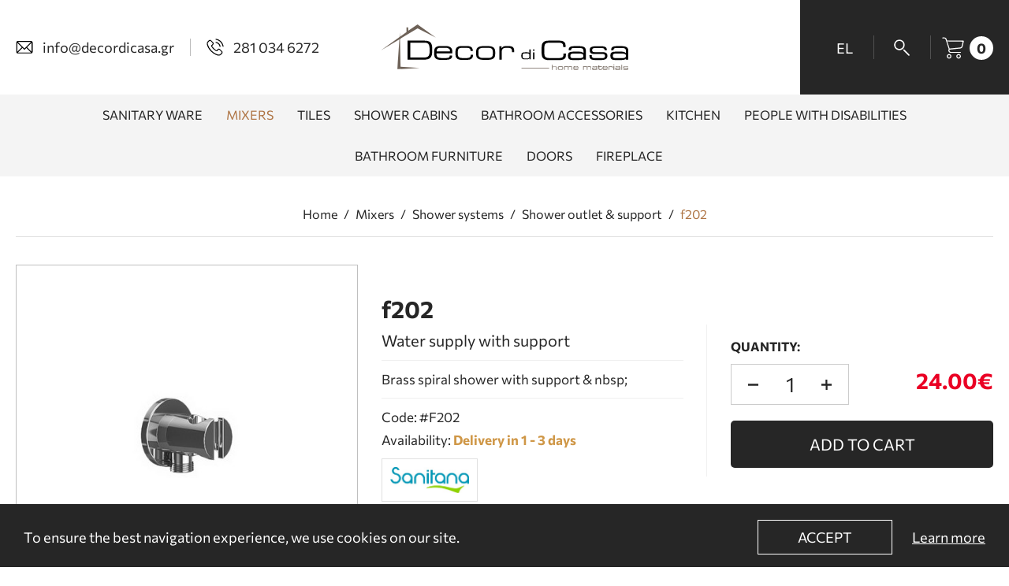

--- FILE ---
content_type: text/html; charset=UTF-8
request_url: https://www.decordicasa.com/en/mixers/shower-systems/shower-outlet-amp-support/f202-1
body_size: 16581
content:
<!doctype html>
<html class="no-js" lang="en">
<head>
    
    <meta charset="utf-8">
    <meta http-equiv="x-ua-compatible" content="ie=edge">
    <title>F202, Shower  outlet &amp; support, Shower systems, Mixers | decordicasa.com</title>
    <meta name="description" content="F202 from the company for sale of sanitary ware and tiles Décor Di Casa in Heraklion Crete">
    <meta name="viewport" content="width=device-width, initial-scale=1.0"/>
    
    <link rel="shortcut icon" href="https://www.decordicasa.com/favicon.ico" type="image/x-icon">
    <link rel="icon" href="https://www.decordicasa.com/favicon.ico" type="image/x-icon">
    
    <meta property="og:title" content="F202, Shower  outlet &amp;amp; support, Shower systems, Mixers"/>
<meta property="fb:app_id" content="470239154887029"/>
<meta property="og:type" content="website"/>
<meta property="og:url" content="https://www.decordicasa.com/en//f202-1"/>
<meta property="og:updated_time" content="2026-01-21 15:32:28"/>

                <meta property="og:image" content="https://static.decordicasa.com/files/products/karag/1-F202.jpg"/>
                <meta property="og:description" content="F202 from the company for sale of sanitary ware and tiles Décor Di Casa in Heraklion Crete"/>
<meta property="og:site_name" content="decordicasa.com"/>
<meta property="og:locale" content="en_EN"/>
    
    <link rel="canonical" href="https://www.decordicasa.com/en//f202-1">
    
    <link href='https://static.decordicasa.com/' rel='preconnect' crossorigin>
<link rel="preload" href="https://static.decordicasa.com/css/fonts/Commissioner-Regular.woff2" as="font" type="font/woff2" crossorigin>
<link rel="preload" href="https://static.decordicasa.com/css/fonts/Commissioner-Bold.woff2" as="font" type="font/woff2" crossorigin>
<link rel="preload" href="https://static.decordicasa.com/css/default.css?v14" as="style" onload="this.onload=null;this.rel='stylesheet'">
<noscript><link rel="stylesheet" href="https://static.decordicasa.com/css/default.css?v14"></noscript>
        <link rel="stylesheet" href="https://static.decordicasa.com/css/products.css?v14">
        <link rel="stylesheet" type="text/css" href="https://static.decordicasa.com/js/viewer/dist/jquery.fancybox.min.css?v2"/>    
            <meta content="index, follow" name="robots"/>
        
    <meta name="format-detection" content="telephone=no">
    
        <!-- Google Tag Manager -->
<script>(function(w,d,s,l,i){w[l]=w[l]||[];w[l].push({'gtm.start':
new Date().getTime(),event:'gtm.js'});var f=d.getElementsByTagName(s)[0],
j=d.createElement(s),dl=l!='dataLayer'?'&l='+l:'';j.async=true;j.src=
'https://www.googletagmanager.com/gtm.js?id='+i+dl;f.parentNode.insertBefore(j,f);
})(window,document,'script','dataLayer','GTM-54LBH8B');</script>
<!-- End Google Tag Manager --></head>

<body>

<!-- Google Tag Manager (noscript) -->
<noscript><iframe src="https://www.googletagmanager.com/ns.html?id=GTM-54LBH8B"
height="0" width="0" style="display:none;visibility:hidden"></iframe></noscript>
<!-- End Google Tag Manager (noscript) -->
<main id="body-wrapper">
    
        
            <div id="cookies-accept-container">
            
            <div id="cookies-accept-inner" class="flex">
                
                <div id="cookies-accept-text">To ensure the best navigation experience, we use cookies on our site.</div>
                
                                
                <div id="cookies-buttons" class="flex">
                    
                    <div id="cookies-close" class="transitionEase400">Accept</div>
                    
                    <a href="https://www.decordicasa.com/en/privacy-and-cookies-policy" id="cookies-accept-link" class="transitionEase400">Learn more</a>
                
                </div>
            
            </div>
        
        </div>
            
    <header id="header"><div id="header-container" class="flex">
    <ul id="header-contact" class="resetUl flex">
        <li>
            <a id="header-email" title="send us email" class="transitionEase400 flex"
               href="mailto:info@decordicasa.gr" target="_blank"
               aria-label="send us email info@decordicasa.gr"
               rel="nofollow">
                <figure>
                    <img class="lazy tablet-hidden mobile-hidden" width="22" height="22" data-srcset="https://static.decordicasa.com/img/header-email-icon.svg"
                         src="https://static.decordicasa.com/img/header-email-icon.svg" alt="end us email">
                    <img class="lazy desktop-hidden" width="22" height="22" data-srcset="https://static.decordicasa.com/img/header-email-icon-mob.svg"
                         src="https://static.decordicasa.com/img/header-email-icon-mob.svg" alt="end us email">
                </figure>
                <span class="mobile-hidden">info@decordicasa.gr</span>
            </a>
        </li>
        <li>
            <a id="header-phone" title="call us" class="transitionEase400 flex"
               href="tel:2810346272"
               aria-label="call us 281 034 6272"
               rel="nofollow">
                <figure>
                    <img class="lazy tablet-hidden mobile-hidden" width="22" height="22" data-srcset="https://static.decordicasa.com/img/header-phone-icon.svg"
                         src="https://static.decordicasa.com/img/header-phone-icon.svg" alt="call us">
                    <img class="lazy desktop-hidden" width="22" height="22" data-srcset="https://static.decordicasa.com/img/header-phone-icon-mob.svg"
                         src="https://static.decordicasa.com/img/header-phone-icon-mob.svg" alt="call us">
                </figure>
                <span class="mobile-hidden">281 034 6272</span>
            </a>
        </li>
    </ul>
    <a class="tablet-hidden mobile-hidden" title="logo" id="logo" href="https://www.decordicasa.com/en" aria-label="decordicasa.gr">
        <figure>
            <img class="lazy" width="316" height="60" data-srcset="https://static.decordicasa.com/img/logo.svg"
                 src="https://static.decordicasa.com/img/logo.svg"
                 alt="decordicasa.gr"/>
        </figure>
    </a>
    <ul id="header-tools" class="resetUl flex">
        <li>
                    <a id="lang-change" rel="noreferrer"
           class="transitionEase400 flex"
           href="https://www.decordicasa.com/">
            <span class="transitionEase400">el</span>
        </a>
                </li>
        <li>
            <div id="search-btn">
                <figure>
                    <img class="lazy" width="20" height="21" data-srcset="https://static.decordicasa.com/img/search-icon.svg"
                         src="https://static.decordicasa.com/img/search-icon.svg"
                         alt="Search">
                </figure>
            </div>
        </li>
        <li>
            <div id="shopping-bag-btn" class="flex">
    <figure>
        <img class="lazy" width="28" height="28" data-srcset="https://static.decordicasa.com/img/cart-icon.svg" src="https://static.decordicasa.com/img/cart-icon.svg" alt="go to cart">
    </figure>
    <div id="shopping-bag-number">0</div>
</div>
        </li>
    </ul>
    <div id="search-form-container">
    <form name="search_form" id="search_form" method="get" action="https://www.decordicasa.com/en" enctype="multipart/form-data"
          autocomplete="off">
        <div id="search-field-container" class="flex">
            <div id="search-field-in">
                <label for="search-field" style="display:none">search</label>
                <input aria-label="search" name="search-field" type="text" class="search-field" id="search-field"
                       placeholder="Search"
                       value=""/>
                <div id="search-field-remove">
                    <svg xmlns="http://www.w3.org/2000/svg" viewBox="0 0 15.6 15.6" width="12" height="12">
                        <path class="transitionEase400"
                              d="M8.9 7.8l6.5-6.5c0.3-0.3 0.3-0.8 0-1.1 -0.3-0.3-0.8-0.3-1.1 0L7.8 6.8 1.3 0.2c-0.3-0.3-0.8-0.3-1.1 0 -0.3 0.3-0.3 0.8 0 1.1l6.5 6.5L0.2 14.4c-0.3 0.3-0.3 0.8 0 1.1 0.1 0.1 0.3 0.2 0.5 0.2s0.4-0.1 0.5-0.2l6.5-6.5 6.5 6.5c0.1 0.1 0.3 0.2 0.5 0.2 0.2 0 0.4-0.1 0.5-0.2 0.3-0.3 0.3-0.8 0-1.1L8.9 7.8z"
                              fill="#FFF"/>
                    </svg>
                </div>
            </div>
            <input name="submit" type="submit" id="search-field-submit" value="submit search"/>
        </div>
        <div id="search-results-container">
            <ul id="search-results" class="search-results resetUl">
            
            </ul>
        </div>
    </form>
</div>    <div id="shopping-bag-pop-wrapper" class="transitionEase400">
    <div id="shopping-bag-pop-container">
        <div id="shopping-bag-pop-header">
            <div id="shopping-bag-pop-header-hTitle">My cart</div>
        </div>
        <div id="shopping-bag-pop-changeable">
            <div class="shopping-bag-pop-inner">
                                    <div class="shopping-bag-pop-list">
                        <div class="shopping-bag-pop-empty-cart flex">
                            <div class="shopping-bag-pop-empty-cartInner">
                                <figure>
                                    <img width="54" height="54" src="https://static.decordicasa.com/img/empty-cart.svg" alt="empty cart">
                                </figure>
                                <div class="shopping-bag-pop-empty-cart-title">Your cart is empty.</div>
                            </div>
                        </div>
                    </div>
                                <div class="shopping-bag-pop-info-bottom">
                    <div class="shopping-bag-pop-info-container">
                        <div class="shopping-bag-pop-sums flex">
                            <div class="shopping-bag-pop-sumsTitle">Summary:                            </div>
                            <div class="shopping-bag-pop-sumsPrice">0.00€                            </div>
                        </div>
                    </div>
                    <div class="shopping-bag-pop-goToCart-container">
                        <a href="https://www.decordicasa.com/en/cart" id="shopping-bag-pop-goToCart"
                           class="transitionEase400">
                            Continue to cart                        </a>
                    </div>
                </div>
            </div>
        </div>
    </div>
</div></div>
<nav id="special-menu-container" class="tablet-hidden mobile-hidden">
    <div id="special-menu-firstLevel">
        <ul id="special-menu" class="resetUl flex">
                                <li class="">
                        
                        <a href="https://www.decordicasa.com/en/sanitary-ware" class="transitionEase400">
                            <span class="transitionEase400">Sanitary ware</span>
                        </a>
                                                    <div class="special-submenu-secLevel transitionEase400">
                                <ul class="special-submenu resetUl flex">
                                                                                <li>
                                                
                                                                                                    <div>
                                                        <figure class="bgnotfound">
                                                            <img class="lazy" width="210" height="130"
                                                                 data-srcset="https://static.decordicasa.com/files/menu-icons/eidi-ig/niptires.jpg"
                                                                 src="https://static.decordicasa.com/img/image-not-found.svg"
                                                                 alt="Basins">
                                                        </figure>
                                                        <span class="transitionEase400">Basins</span>
                                                    </div>
                                                                                                
                                                                                                    <div class="special-submenu-thirdLevel transitionEase400">
                                                        <ul class="special-submenu2 resetUl">
                                                                                                                                <li>
                                                                        <a href="https://www.decordicasa.com/en/sanitary-ware/basins-3/self-standing">
                                                                                <span class="transitionEase400">
                                                                                    Self standing                                                                                </span>
                                                                        </a>
                                                                    </li>
                                                                                                                                    <li>
                                                                        <a href="https://www.decordicasa.com/en/sanitary-ware/basins-3/under-mounted">
                                                                                <span class="transitionEase400">
                                                                                    Under Mounted                                                                                </span>
                                                                        </a>
                                                                    </li>
                                                                                                                                    <li>
                                                                        <a href="https://www.decordicasa.com/en/sanitary-ware/basins-3/built-in-furniture">
                                                                                <span class="transitionEase400">
                                                                                    Built in - Furniture                                                                                </span>
                                                                        </a>
                                                                    </li>
                                                                                                                                    <li>
                                                                        <a href="https://www.decordicasa.com/en/sanitary-ware/basins-3/pedestal-wash-basins">
                                                                                <span class="transitionEase400">
                                                                                    Pedestal wash basins                                                                                </span>
                                                                        </a>
                                                                    </li>
                                                                                                                                    <li>
                                                                        <a href="https://www.decordicasa.com/en/sanitary-ware/basins-3/wall-hung">
                                                                                <span class="transitionEase400">
                                                                                    Wall hung                                                                                </span>
                                                                        </a>
                                                                    </li>
                                                                                                                        </ul>
                                                    </div>
                                                                                            
                                            </li>
                                                                                    <li>
                                                
                                                                                                    <div>
                                                        <figure class="bgnotfound">
                                                            <img class="lazy" width="210" height="130"
                                                                 data-srcset="https://static.decordicasa.com/files/menu-icons/eidi-ig/lekanes.jpg"
                                                                 src="https://static.decordicasa.com/img/image-not-found.svg"
                                                                 alt="Toilet">
                                                        </figure>
                                                        <span class="transitionEase400">Toilet</span>
                                                    </div>
                                                                                                
                                                                                                    <div class="special-submenu-thirdLevel transitionEase400">
                                                        <ul class="special-submenu2 resetUl">
                                                                                                                                <li>
                                                                        <a href="https://www.decordicasa.com/en/sanitary-ware/toilet/wall-hung-1">
                                                                                <span class="transitionEase400">
                                                                                    Wall hung                                                                                </span>
                                                                        </a>
                                                                    </li>
                                                                                                                                    <li>
                                                                        <a href="https://www.decordicasa.com/en/sanitary-ware/toilet/compact-toilet">
                                                                                <span class="transitionEase400">
                                                                                    Compact toilet                                                                                </span>
                                                                        </a>
                                                                    </li>
                                                                                                                                    <li>
                                                                        <a href="https://www.decordicasa.com/en/sanitary-ware/toilet/simple-toilet-btw">
                                                                                <span class="transitionEase400">
                                                                                    Simple toilet BTW                                                                                </span>
                                                                        </a>
                                                                    </li>
                                                                                                                                    <li>
                                                                        <a href="https://www.decordicasa.com/en/sanitary-ware/toilet/urinals">
                                                                                <span class="transitionEase400">
                                                                                    Urinals                                                                                </span>
                                                                        </a>
                                                                    </li>
                                                                                                                                    <li>
                                                                        <a href="https://www.decordicasa.com/en/sanitary-ware/toilet/bidet">
                                                                                <span class="transitionEase400">
                                                                                    Bidet                                                                                </span>
                                                                        </a>
                                                                    </li>
                                                                                                                        </ul>
                                                    </div>
                                                                                            
                                            </li>
                                                                                    <li>
                                                
                                                                                                    <div>
                                                        <figure class="bgnotfound">
                                                            <img class="lazy" width="210" height="130"
                                                                 data-srcset="https://static.decordicasa.com/files/menu-icons/eidi-ig/mpanieres.jpg"
                                                                 src="https://static.decordicasa.com/img/image-not-found.svg"
                                                                 alt="Bathtubs">
                                                        </figure>
                                                        <span class="transitionEase400">Bathtubs</span>
                                                    </div>
                                                                                                
                                                                                                    <div class="special-submenu-thirdLevel transitionEase400">
                                                        <ul class="special-submenu2 resetUl">
                                                                                                                                <li>
                                                                        <a href="https://www.decordicasa.com/en/sanitary-ware/bathtubs/rectangular-bathtubs">
                                                                                <span class="transitionEase400">
                                                                                    Rectangular Bathtubs                                                                                </span>
                                                                        </a>
                                                                    </li>
                                                                                                                                    <li>
                                                                        <a href="https://www.decordicasa.com/en/sanitary-ware/bathtubs/corner-bathtubs">
                                                                                <span class="transitionEase400">
                                                                                    Corner Bathtubs                                                                                </span>
                                                                        </a>
                                                                    </li>
                                                                                                                                    <li>
                                                                        <a href="https://www.decordicasa.com/en/sanitary-ware/bathtubs/asymmetric-bathtubs">
                                                                                <span class="transitionEase400">
                                                                                    Asymmetric bathtubs                                                                                </span>
                                                                        </a>
                                                                    </li>
                                                                                                                                    <li>
                                                                        <a href="https://www.decordicasa.com/en/sanitary-ware/bathtubs/freestanding-bathtubs">
                                                                                <span class="transitionEase400">
                                                                                    Freestanding Bathtubs                                                                                </span>
                                                                        </a>
                                                                    </li>
                                                                                                                                    <li>
                                                                        <a href="https://www.decordicasa.com/en/sanitary-ware/bathtubs/valves">
                                                                                <span class="transitionEase400">
                                                                                    Valves                                                                                </span>
                                                                        </a>
                                                                    </li>
                                                                                                                        </ul>
                                                    </div>
                                                                                            
                                            </li>
                                                                                    <li>
                                                
                                                                                                    <div>
                                                        <figure class="bgnotfound">
                                                            <img class="lazy" width="210" height="130"
                                                                 data-srcset="https://static.decordicasa.com/files/menu-icons/eidi-ig/ntouzieres.jpg"
                                                                 src="https://static.decordicasa.com/img/image-not-found.svg"
                                                                 alt="Shower Trays">
                                                        </figure>
                                                        <span class="transitionEase400">Shower Trays</span>
                                                    </div>
                                                                                                
                                                                                                    <div class="special-submenu-thirdLevel transitionEase400">
                                                        <ul class="special-submenu2 resetUl">
                                                                                                                                <li>
                                                                        <a href="https://www.decordicasa.com/en/sanitary-ware/shower-trays/acrylic-shower-tray">
                                                                                <span class="transitionEase400">
                                                                                    Acrylic shower tray                                                                                </span>
                                                                        </a>
                                                                    </li>
                                                                                                                                    <li>
                                                                        <a href="https://www.decordicasa.com/en/sanitary-ware/shower-trays/porcelain-shower-tray">
                                                                                <span class="transitionEase400">
                                                                                    Porcelain shower tray                                                                                </span>
                                                                        </a>
                                                                    </li>
                                                                                                                                    <li>
                                                                        <a href="https://www.decordicasa.com/en/sanitary-ware/shower-trays/valves-1">
                                                                                <span class="transitionEase400">
                                                                                    Valves                                                                                </span>
                                                                        </a>
                                                                    </li>
                                                                                                                        </ul>
                                                    </div>
                                                                                            
                                            </li>
                                                                                    <li>
                                                
                                                                                                    <div>
                                                        <figure class="bgnotfound">
                                                            <img class="lazy" width="210" height="130"
                                                                 data-srcset="https://static.decordicasa.com/files/menu-icons/eidi-ig/kazanakis.jpg"
                                                                 src="https://static.decordicasa.com/img/image-not-found.svg"
                                                                 alt="Cisterns">
                                                        </figure>
                                                        <span class="transitionEase400">Cisterns</span>
                                                    </div>
                                                                                                
                                                                                                    <div class="special-submenu-thirdLevel transitionEase400">
                                                        <ul class="special-submenu2 resetUl">
                                                                                                                                <li>
                                                                        <a href="https://www.decordicasa.com/en/sanitary-ware/cisterns/built-in-cisterns">
                                                                                <span class="transitionEase400">
                                                                                    Built in Cisterns                                                                                </span>
                                                                        </a>
                                                                    </li>
                                                                                                                                    <li>
                                                                        <a href="https://www.decordicasa.com/en/sanitary-ware/cisterns/boards">
                                                                                <span class="transitionEase400">
                                                                                    Boards                                                                                </span>
                                                                        </a>
                                                                    </li>
                                                                                                                        </ul>
                                                    </div>
                                                                                            
                                            </li>
                                                                        </ul>
                            </div>
                                            </li>
                                        <li class="special_sel">
                        
                        <a href="https://www.decordicasa.com/en/mixers" class="transitionEase400">
                            <span class="transitionEase400">Mixers</span>
                        </a>
                                                    <div class="special-submenu-secLevel transitionEase400">
                                <ul class="special-submenu resetUl flex">
                                                                                <li>
                                                
                                                                                                    <a href="https://www.decordicasa.com/en/mixers/mixers-for-wash-basin">
                                                        <figure class="bgnotfound">
                                                            <img class="lazy" width="210" height="130"
                                                                 data-srcset="https://static.decordicasa.com/files/menu-icons/mpataries/niptiros.jpg"
                                                                 src="https://static.decordicasa.com/img/image-not-found.svg"
                                                                 alt="Mixers for wash basin">
                                                        </figure>
                                                        <span class="transitionEase400">Mixers for wash basin</span>
                                                    </a>
                                                                                                
                                                                                            
                                            </li>
                                                                                    <li>
                                                
                                                                                                    <div>
                                                        <figure class="bgnotfound">
                                                            <img class="lazy" width="210" height="130"
                                                                 data-srcset="https://static.decordicasa.com/files/menu-icons/mpataries/loutrou.jpg"
                                                                 src="https://static.decordicasa.com/img/image-not-found.svg"
                                                                 alt="Mixer tap for bathtub">
                                                        </figure>
                                                        <span class="transitionEase400">Mixer tap for bathtub</span>
                                                    </div>
                                                                                                
                                                                                                    <div class="special-submenu-thirdLevel transitionEase400">
                                                        <ul class="special-submenu2 resetUl">
                                                                                                                                <li>
                                                                        <a href="https://www.decordicasa.com/en/mixers/mixer-tap-for-bathtub/built-in-mixer-tap">
                                                                                <span class="transitionEase400">
                                                                                    Built-in mixer tap                                                                                </span>
                                                                        </a>
                                                                    </li>
                                                                                                                                    <li>
                                                                        <a href="https://www.decordicasa.com/en/mixers/mixer-tap-for-bathtub/mixer-tap-for-bathtub-1">
                                                                                <span class="transitionEase400">
                                                                                    Mixer tap for bathtub                                                                                </span>
                                                                        </a>
                                                                    </li>
                                                                                                                                    <li>
                                                                        <a href="https://www.decordicasa.com/en/mixers/mixer-tap-for-bathtub/mixer-tap-for-shower">
                                                                                <span class="transitionEase400">
                                                                                    Mixer tap for shower                                                                                </span>
                                                                        </a>
                                                                    </li>
                                                                                                                                    <li>
                                                                        <a href="https://www.decordicasa.com/en/mixers/mixer-tap-for-bathtub/floor-mixer-tap">
                                                                                <span class="transitionEase400">
                                                                                    Floor mixer tap                                                                                </span>
                                                                        </a>
                                                                    </li>
                                                                                                                        </ul>
                                                    </div>
                                                                                            
                                            </li>
                                                                                    <li>
                                                
                                                                                                    <div>
                                                        <figure class="bgnotfound">
                                                            <img class="lazy" width="210" height="130"
                                                                 data-srcset="https://static.decordicasa.com/files/menu-icons/mpataries/stiles-ntouz.jpg"
                                                                 src="https://static.decordicasa.com/img/image-not-found.svg"
                                                                 alt="Fixed mixer tap bathtub">
                                                        </figure>
                                                        <span class="transitionEase400">Fixed mixer tap bathtub</span>
                                                    </div>
                                                                                                
                                                                                                    <div class="special-submenu-thirdLevel transitionEase400">
                                                        <ul class="special-submenu2 resetUl">
                                                                                                                                <li>
                                                                        <a href="https://www.decordicasa.com/en/mixers/fixed-mixer-tap-bathtub/fixed-mixer-tap-bathtub-1">
                                                                                <span class="transitionEase400">
                                                                                    Fixed mixer tap bathtub                                                                                </span>
                                                                        </a>
                                                                    </li>
                                                                                                                                    <li>
                                                                        <a href="https://www.decordicasa.com/en/mixers/fixed-mixer-tap-bathtub/hydromassage-column">
                                                                                <span class="transitionEase400">
                                                                                    Hydromassage column                                                                                </span>
                                                                        </a>
                                                                    </li>
                                                                                                                                    <li>
                                                                        <a href="https://www.decordicasa.com/en/mixers/fixed-mixer-tap-bathtub/outdoor-fixed-column-shower">
                                                                                <span class="transitionEase400">
                                                                                    Outdoor fixed column shower                                                                                </span>
                                                                        </a>
                                                                    </li>
                                                                                                                        </ul>
                                                    </div>
                                                                                            
                                            </li>
                                                                                    <li>
                                                
                                                                                                    <div>
                                                        <figure class="bgnotfound">
                                                            <img class="lazy" width="210" height="130"
                                                                 data-srcset="https://static.decordicasa.com/files/menu-icons/mpataries/sistimata-ntouz.jpg"
                                                                 src="https://static.decordicasa.com/img/image-not-found.svg"
                                                                 alt="Shower systems">
                                                        </figure>
                                                        <span class="transitionEase400">Shower systems</span>
                                                    </div>
                                                                                                
                                                                                                    <div class="special-submenu-thirdLevel transitionEase400">
                                                        <ul class="special-submenu2 resetUl">
                                                                                                                                <li>
                                                                        <a href="https://www.decordicasa.com/en/mixers/shower-systems/shower-heads">
                                                                                <span class="transitionEase400">
                                                                                    Shower heads                                                                                </span>
                                                                        </a>
                                                                    </li>
                                                                                                                                    <li>
                                                                        <a href="https://www.decordicasa.com/en/mixers/shower-systems/tubular-arm">
                                                                                <span class="transitionEase400">
                                                                                    Tubular arm                                                                                </span>
                                                                        </a>
                                                                    </li>
                                                                                                                                    <li>
                                                                        <a href="https://www.decordicasa.com/en/mixers/shower-systems/shower-outlet-amp-support">
                                                                                <span class="transitionEase400">
                                                                                    Shower  outlet & support                                                                                </span>
                                                                        </a>
                                                                    </li>
                                                                                                                                    <li>
                                                                        <a href="https://www.decordicasa.com/en/mixers/shower-systems/wall-spout-brass">
                                                                                <span class="transitionEase400">
                                                                                    Wall Spout Brass                                                                                </span>
                                                                        </a>
                                                                    </li>
                                                                                                                                    <li>
                                                                        <a href="https://www.decordicasa.com/en/mixers/shower-systems/hand-shower-flexible">
                                                                                <span class="transitionEase400">
                                                                                    Hand shower- Flexible                                                                                </span>
                                                                        </a>
                                                                    </li>
                                                                                                                                    <li>
                                                                        <a href="https://www.decordicasa.com/en/mixers/shower-systems/jet-1">
                                                                                <span class="transitionEase400">
                                                                                    jet                                                                                </span>
                                                                        </a>
                                                                    </li>
                                                                                                                                    <li>
                                                                        <a href="https://www.decordicasa.com/en/mixers/shower-systems/drainage-systems">
                                                                                <span class="transitionEase400">
                                                                                    Drainage Systems                                                                                </span>
                                                                        </a>
                                                                    </li>
                                                                                                                                    <li>
                                                                        <a href="https://www.decordicasa.com/en/mixers/shower-systems/bidet-shower">
                                                                                <span class="transitionEase400">
                                                                                    Bidet shower                                                                                </span>
                                                                        </a>
                                                                    </li>
                                                                                                                        </ul>
                                                    </div>
                                                                                            
                                            </li>
                                                                                    <li>
                                                
                                                                                                    <div>
                                                        <figure class="bgnotfound">
                                                            <img class="lazy" width="210" height="130"
                                                                 data-srcset="https://static.decordicasa.com/files/menu-icons/mpataries/kouzinas.jpg"
                                                                 src="https://static.decordicasa.com/img/image-not-found.svg"
                                                                 alt="Kitchen">
                                                        </figure>
                                                        <span class="transitionEase400">Kitchen</span>
                                                    </div>
                                                                                                
                                                                                                    <div class="special-submenu-thirdLevel transitionEase400">
                                                        <ul class="special-submenu2 resetUl">
                                                                                                                                <li>
                                                                        <a href="https://www.decordicasa.com/en/mixers/kitchen-1/kitchen-faucet-1">
                                                                                <span class="transitionEase400">
                                                                                    Kitchen faucet                                                                                </span>
                                                                        </a>
                                                                    </li>
                                                                                                                                    <li>
                                                                        <a href="https://www.decordicasa.com/en/mixers/kitchen-1/submersible">
                                                                                <span class="transitionEase400">
                                                                                    Submersible                                                                                </span>
                                                                        </a>
                                                                    </li>
                                                                                                                                    <li>
                                                                        <a href="https://www.decordicasa.com/en/mixers/kitchen-1/folding-kitchen-mixer">
                                                                                <span class="transitionEase400">
                                                                                    Folding kitchen mixer                                                                                </span>
                                                                        </a>
                                                                    </li>
                                                                                                                                    <li>
                                                                        <a href="https://www.decordicasa.com/en/mixers/kitchen-1/wall-hung-2">
                                                                                <span class="transitionEase400">
                                                                                    Wall hung                                                                                </span>
                                                                        </a>
                                                                    </li>
                                                                                                                        </ul>
                                                    </div>
                                                                                            
                                            </li>
                                                                        </ul>
                            </div>
                                            </li>
                                        <li class="">
                        
                        <a href="https://www.decordicasa.com/en/tiles" class="transitionEase400">
                            <span class="transitionEase400">Tiles</span>
                        </a>
                                                    <div class="special-submenu-secLevel transitionEase400">
                                <ul class="special-submenu resetUl flex">
                                                                                <li>
                                                
                                                                                                    <a href="https://www.decordicasa.com/en/tiles/floor">
                                                        <figure class="bgnotfound">
                                                            <img class="lazy" width="210" height="130"
                                                                 data-srcset="https://static.decordicasa.com/files/menu-icons/plakakia/dapedou.jpg"
                                                                 src="https://static.decordicasa.com/img/image-not-found.svg"
                                                                 alt="Floor">
                                                        </figure>
                                                        <span class="transitionEase400">Floor</span>
                                                    </a>
                                                                                                
                                                                                            
                                            </li>
                                                                                    <li>
                                                
                                                                                                    <a href="https://www.decordicasa.com/en/tiles/outdoor-1">
                                                        <figure class="bgnotfound">
                                                            <img class="lazy" width="210" height="130"
                                                                 data-srcset="https://static.decordicasa.com/files/menu-icons/plakakia/exoterikou.jpg"
                                                                 src="https://static.decordicasa.com/img/image-not-found.svg"
                                                                 alt="Outdoor">
                                                        </figure>
                                                        <span class="transitionEase400">Outdoor</span>
                                                    </a>
                                                                                                
                                                                                            
                                            </li>
                                                                                    <li>
                                                
                                                                                                    <a href="https://www.decordicasa.com/en/tiles/bathroom">
                                                        <figure class="bgnotfound">
                                                            <img class="lazy" width="210" height="130"
                                                                 data-srcset="https://static.decordicasa.com/files/menu-icons/plakakia/mpanioy.jpg"
                                                                 src="https://static.decordicasa.com/img/image-not-found.svg"
                                                                 alt="Bathroom">
                                                        </figure>
                                                        <span class="transitionEase400">Bathroom</span>
                                                    </a>
                                                                                                
                                                                                            
                                            </li>
                                                                                    <li>
                                                
                                                                                                    <a href="https://www.decordicasa.com/en/tiles/wall-covering">
                                                        <figure class="bgnotfound">
                                                            <img class="lazy" width="210" height="130"
                                                                 data-srcset="https://static.decordicasa.com/files/menu-icons/plakakia/ependusi.jpg"
                                                                 src="https://static.decordicasa.com/img/image-not-found.svg"
                                                                 alt="Wall covering">
                                                        </figure>
                                                        <span class="transitionEase400">Wall covering</span>
                                                    </a>
                                                                                                
                                                                                            
                                            </li>
                                                                                    <li>
                                                
                                                                                                    <a href="https://www.decordicasa.com/en/tiles/mosaic">
                                                        <figure class="bgnotfound">
                                                            <img class="lazy" width="210" height="130"
                                                                 data-srcset="https://static.decordicasa.com/files/menu-icons/plakakia/psifida.jpg"
                                                                 src="https://static.decordicasa.com/img/image-not-found.svg"
                                                                 alt="Mosaic">
                                                        </figure>
                                                        <span class="transitionEase400">Mosaic</span>
                                                    </a>
                                                                                                
                                                                                            
                                            </li>
                                                                                    <li>
                                                
                                                                                                    <a href="https://www.decordicasa.com/en/tiles/pool">
                                                        <figure class="bgnotfound">
                                                            <img class="lazy" width="210" height="130"
                                                                 data-srcset="https://static.decordicasa.com/files/menu-icons/plakakia/pisinas.jpg"
                                                                 src="https://static.decordicasa.com/img/image-not-found.svg"
                                                                 alt="Pool">
                                                        </figure>
                                                        <span class="transitionEase400">Pool</span>
                                                    </a>
                                                                                                
                                                                                            
                                            </li>
                                                                        </ul>
                            </div>
                                            </li>
                                        <li class="">
                        
                        <a href="https://www.decordicasa.com/en/shower-cabins" class="transitionEase400">
                            <span class="transitionEase400">Shower Cabins</span>
                        </a>
                                                    <div class="special-submenu-secLevel transitionEase400">
                                <ul class="special-submenu resetUl flex">
                                                                                <li>
                                                
                                                                                                    <a href="https://www.decordicasa.com/en/shower-cabins/wall-to-wall-1">
                                                        <figure class="bgnotfound">
                                                            <img class="lazy" width="210" height="130"
                                                                 data-srcset="https://static.decordicasa.com/files/menu-icons/kampines/wall-to-wall.jpg"
                                                                 src="https://static.decordicasa.com/img/image-not-found.svg"
                                                                 alt="wall to wall">
                                                        </figure>
                                                        <span class="transitionEase400">wall to wall</span>
                                                    </a>
                                                                                                
                                                                                            
                                            </li>
                                                                                    <li>
                                                
                                                                                                    <a href="https://www.decordicasa.com/en/shower-cabins/walk-in">
                                                        <figure class="bgnotfound">
                                                            <img class="lazy" width="210" height="130"
                                                                 data-srcset="https://static.decordicasa.com/files/menu-icons/kampines/stathera-panel.jpg"
                                                                 src="https://static.decordicasa.com/img/image-not-found.svg"
                                                                 alt="Walk in">
                                                        </figure>
                                                        <span class="transitionEase400">Walk in</span>
                                                    </a>
                                                                                                
                                                                                            
                                            </li>
                                                                        </ul>
                            </div>
                                            </li>
                                        <li class="">
                        
                        <a href="https://www.decordicasa.com/en/bathroom-accessories" class="transitionEase400">
                            <span class="transitionEase400">Bathroom accessories</span>
                        </a>
                                                    <div class="special-submenu-secLevel transitionEase400">
                                <ul class="special-submenu resetUl flex">
                                                                                <li>
                                                
                                                                                                    <a href="https://www.decordicasa.com/en/bathroom-accessories/roll-holders">
                                                        <figure class="bgnotfound">
                                                            <img class="lazy" width="210" height="130"
                                                                 data-srcset="https://static.decordicasa.com/files/menu-icons/axesouar/xartothikes.jpg"
                                                                 src="https://static.decordicasa.com/img/image-not-found.svg"
                                                                 alt="Roll holders">
                                                        </figure>
                                                        <span class="transitionEase400">Roll holders</span>
                                                    </a>
                                                                                                
                                                                                            
                                            </li>
                                                                                    <li>
                                                
                                                                                                    <a href="https://www.decordicasa.com/en/bathroom-accessories/hooks">
                                                        <figure class="bgnotfound">
                                                            <img class="lazy" width="210" height="130"
                                                                 data-srcset="https://static.decordicasa.com/files/menu-icons/axesouar/aggistra.jpg"
                                                                 src="https://static.decordicasa.com/img/image-not-found.svg"
                                                                 alt="Hooks">
                                                        </figure>
                                                        <span class="transitionEase400">Hooks</span>
                                                    </a>
                                                                                                
                                                                                            
                                            </li>
                                                                                    <li>
                                                
                                                                                                    <a href="https://www.decordicasa.com/en/bathroom-accessories/towel-holder">
                                                        <figure class="bgnotfound">
                                                            <img class="lazy" width="210" height="130"
                                                                 data-srcset="https://static.decordicasa.com/files/menu-icons/axesouar/krikoi.jpg"
                                                                 src="https://static.decordicasa.com/img/image-not-found.svg"
                                                                 alt="Towel holder">
                                                        </figure>
                                                        <span class="transitionEase400">Towel holder</span>
                                                    </a>
                                                                                                
                                                                                            
                                            </li>
                                                                                    <li>
                                                
                                                                                                    <a href="https://www.decordicasa.com/en/bathroom-accessories/towel-holder-1">
                                                        <figure class="bgnotfound">
                                                            <img class="lazy" width="210" height="130"
                                                                 data-srcset="https://static.decordicasa.com/files/menu-icons/axesouar/petsetokremastres.jpg"
                                                                 src="https://static.decordicasa.com/img/image-not-found.svg"
                                                                 alt="Towel holder">
                                                        </figure>
                                                        <span class="transitionEase400">Towel holder</span>
                                                    </a>
                                                                                                
                                                                                            
                                            </li>
                                                                                    <li>
                                                
                                                                                                    <a href="https://www.decordicasa.com/en/bathroom-accessories/sponge-baskets">
                                                        <figure class="bgnotfound">
                                                            <img class="lazy" width="210" height="130"
                                                                 data-srcset="https://static.decordicasa.com/files/menu-icons/axesouar/spongothikes.jpg"
                                                                 src="https://static.decordicasa.com/img/image-not-found.svg"
                                                                 alt="Sponge Baskets">
                                                        </figure>
                                                        <span class="transitionEase400">Sponge Baskets</span>
                                                    </a>
                                                                                                
                                                                                            
                                            </li>
                                                                                    <li>
                                                
                                                                                                    <a href="https://www.decordicasa.com/en/bathroom-accessories/brush-holder-toilet-bins">
                                                        <figure class="bgnotfound">
                                                            <img class="lazy" width="210" height="130"
                                                                 data-srcset="https://static.decordicasa.com/files/menu-icons/axesouar/pigal.jpg"
                                                                 src="https://static.decordicasa.com/img/image-not-found.svg"
                                                                 alt="Brush holder - Toilet bins">
                                                        </figure>
                                                        <span class="transitionEase400">Brush holder - Toilet bins</span>
                                                    </a>
                                                                                                
                                                                                            
                                            </li>
                                                                        </ul>
                            </div>
                                            </li>
                                        <li class="">
                        
                        <a href="https://www.decordicasa.com/en/kitchen" class="transitionEase400">
                            <span class="transitionEase400">Kitchen</span>
                        </a>
                                                    <div class="special-submenu-secLevel transitionEase400">
                                <ul class="special-submenu resetUl flex">
                                                                                <li>
                                                
                                                                                                    <div>
                                                        <figure class="bgnotfound">
                                                            <img class="lazy" width="210" height="130"
                                                                 data-srcset="https://static.decordicasa.com/files/menu-icons/kouzina/neroxites.jpg"
                                                                 src="https://static.decordicasa.com/img/image-not-found.svg"
                                                                 alt="Sinks">
                                                        </figure>
                                                        <span class="transitionEase400">Sinks</span>
                                                    </div>
                                                                                                
                                                                                                    <div class="special-submenu-thirdLevel transitionEase400">
                                                        <ul class="special-submenu2 resetUl">
                                                                                                                                <li>
                                                                        <a href="https://www.decordicasa.com/en/kitchen/sinks/stainless-steel">
                                                                                <span class="transitionEase400">
                                                                                    Stainless steel                                                                                </span>
                                                                        </a>
                                                                    </li>
                                                                                                                                    <li>
                                                                        <a href="https://www.decordicasa.com/en/kitchen/sinks/granite">
                                                                                <span class="transitionEase400">
                                                                                    Granite                                                                                </span>
                                                                        </a>
                                                                    </li>
                                                                                                                                    <li>
                                                                        <a href="https://www.decordicasa.com/en/kitchen/sinks/synthetic">
                                                                                <span class="transitionEase400">
                                                                                    Synthetic                                                                                </span>
                                                                        </a>
                                                                    </li>
                                                                                                                        </ul>
                                                    </div>
                                                                                            
                                            </li>
                                                                                    <li>
                                                
                                                                                                    <div>
                                                        <figure class="bgnotfound">
                                                            <img class="lazy" width="210" height="130"
                                                                 data-srcset="https://static.decordicasa.com/files/menu-icons/kouzina/mpataries.jpg"
                                                                 src="https://static.decordicasa.com/img/image-not-found.svg"
                                                                 alt="Mixers">
                                                        </figure>
                                                        <span class="transitionEase400">Mixers</span>
                                                    </div>
                                                                                                
                                                                                                    <div class="special-submenu-thirdLevel transitionEase400">
                                                        <ul class="special-submenu2 resetUl">
                                                                                                                                <li>
                                                                        <a href="https://www.decordicasa.com/en/kitchen/mixers-1/kitchen-faucet-2">
                                                                                <span class="transitionEase400">
                                                                                    Kitchen faucet                                                                                </span>
                                                                        </a>
                                                                    </li>
                                                                                                                                    <li>
                                                                        <a href="https://www.decordicasa.com/en/kitchen/mixers-1/folding-kitchen-mixer-1">
                                                                                <span class="transitionEase400">
                                                                                    Folding kitchen mixer                                                                                </span>
                                                                        </a>
                                                                    </li>
                                                                                                                                    <li>
                                                                        <a href="https://www.decordicasa.com/en/kitchen/mixers-1/submersible-1">
                                                                                <span class="transitionEase400">
                                                                                    Submersible                                                                                </span>
                                                                        </a>
                                                                    </li>
                                                                                                                                    <li>
                                                                        <a href="https://www.decordicasa.com/en/kitchen/mixers-1/">
                                                                                <span class="transitionEase400">
                                                                                                                                                                    </span>
                                                                        </a>
                                                                    </li>
                                                                                                                        </ul>
                                                    </div>
                                                                                            
                                            </li>
                                                                                    <li>
                                                
                                                                                                    <a href="https://www.decordicasa.com/en/kitchen/accessory">
                                                        <figure class="bgnotfound">
                                                            <img class="lazy" width="210" height="130"
                                                                 data-srcset="https://static.decordicasa.com/files/menu-icons/kouzina/axesouar.jpg"
                                                                 src="https://static.decordicasa.com/img/image-not-found.svg"
                                                                 alt="accessory">
                                                        </figure>
                                                        <span class="transitionEase400">accessory</span>
                                                    </a>
                                                                                                
                                                                                            
                                            </li>
                                                                        </ul>
                            </div>
                                            </li>
                                        <li class="">
                        
                        <a href="https://www.decordicasa.com/en/people-with-disabilities" class="transitionEase400">
                            <span class="transitionEase400">PEOPLE WITH DISABILITIES</span>
                        </a>
                                                    <div class="special-submenu-secLevel transitionEase400">
                                <ul class="special-submenu resetUl flex">
                                                                                <li>
                                                
                                                                                                    <a href="https://www.decordicasa.com/en/people-with-disabilities/accessories-and-handles">
                                                        <figure class="bgnotfound">
                                                            <img class="lazy" width="210" height="130"
                                                                 data-srcset="https://static.decordicasa.com/files/menu-icons/amea/axesouar-laves.jpg"
                                                                 src="https://static.decordicasa.com/img/image-not-found.svg"
                                                                 alt="Accessories and handles">
                                                        </figure>
                                                        <span class="transitionEase400">Accessories and handles</span>
                                                    </a>
                                                                                                
                                                                                            
                                            </li>
                                                                                    <li>
                                                
                                                                                                    <div>
                                                        <figure class="bgnotfound">
                                                            <img class="lazy" width="210" height="130"
                                                                 data-srcset="https://static.decordicasa.com/files/menu-icons/amea/eidi-ugieinis.jpg"
                                                                 src="https://static.decordicasa.com/img/image-not-found.svg"
                                                                 alt="Sanitary ware">
                                                        </figure>
                                                        <span class="transitionEase400">Sanitary ware</span>
                                                    </div>
                                                                                                
                                                                                                    <div class="special-submenu-thirdLevel transitionEase400">
                                                        <ul class="special-submenu2 resetUl">
                                                                                                                                <li>
                                                                        <a href="https://www.decordicasa.com/en/people-with-disabilities/sanitary-ware-1/toilet-1">
                                                                                <span class="transitionEase400">
                                                                                    Toilet                                                                                </span>
                                                                        </a>
                                                                    </li>
                                                                                                                                    <li>
                                                                        <a href="https://www.decordicasa.com/en/people-with-disabilities/sanitary-ware-1/washbasins-1">
                                                                                <span class="transitionEase400">
                                                                                    Washbasins                                                                                </span>
                                                                        </a>
                                                                    </li>
                                                                                                                        </ul>
                                                    </div>
                                                                                            
                                            </li>
                                                                                    <li>
                                                
                                                                                                    <a href="https://www.decordicasa.com/en/people-with-disabilities/seats">
                                                        <figure class="bgnotfound">
                                                            <img class="lazy" width="210" height="130"
                                                                 data-srcset="https://static.decordicasa.com/files/menu-icons/amea/kathismata2.jpg"
                                                                 src="https://static.decordicasa.com/img/image-not-found.svg"
                                                                 alt="Seats">
                                                        </figure>
                                                        <span class="transitionEase400">Seats</span>
                                                    </a>
                                                                                                
                                                                                            
                                            </li>
                                                                                    <li>
                                                
                                                                                                    <a href="https://www.decordicasa.com/en/people-with-disabilities/mixers-2">
                                                        <figure class="bgnotfound">
                                                            <img class="lazy" width="210" height="130"
                                                                 data-srcset="https://static.decordicasa.com/files/menu-icons/amea/mpataria.jpg"
                                                                 src="https://static.decordicasa.com/img/image-not-found.svg"
                                                                 alt="Mixers">
                                                        </figure>
                                                        <span class="transitionEase400">Mixers</span>
                                                    </a>
                                                                                                
                                                                                            
                                            </li>
                                                                        </ul>
                            </div>
                                            </li>
                                        <li class="">
                        
                        <a href="https://www.decordicasa.com/en/bathroom-furniture" class="transitionEase400">
                            <span class="transitionEase400">Bathroom Furniture</span>
                        </a>
                                                    <div class="special-submenu-secLevel transitionEase400">
                                <ul class="special-submenu resetUl flex">
                                                                                <li>
                                                
                                                                                                    <a href="https://www.decordicasa.com/en/bathroom-furniture/bathroom-furnishings-1">
                                                        <figure class="bgnotfound">
                                                            <img class="lazy" width="210" height="130"
                                                                 data-srcset="https://static.decordicasa.com/files/menu-icons/epipla-mpaniou/epipla-mpaniou.jpg"
                                                                 src="https://static.decordicasa.com/img/image-not-found.svg"
                                                                 alt="Bathroom furnishings">
                                                        </figure>
                                                        <span class="transitionEase400">Bathroom furnishings</span>
                                                    </a>
                                                                                                
                                                                                            
                                            </li>
                                                                                    <li>
                                                
                                                                                                    <a href="https://www.decordicasa.com/en/bathroom-furniture/laundry-cabinets">
                                                        <figure class="bgnotfound">
                                                            <img class="lazy" width="210" height="130"
                                                                 data-srcset="https://static.decordicasa.com/files/menu-icons/epipla-mpaniou/ntoulapi-pluntiriou.jpg"
                                                                 src="https://static.decordicasa.com/img/image-not-found.svg"
                                                                 alt="Laundry cabinets">
                                                        </figure>
                                                        <span class="transitionEase400">Laundry cabinets</span>
                                                    </a>
                                                                                                
                                                                                            
                                            </li>
                                                                                    <li>
                                                
                                                                                                    <a href="https://www.decordicasa.com/en/bathroom-furniture/columns">
                                                        <figure class="bgnotfound">
                                                            <img class="lazy" width="210" height="130"
                                                                 data-srcset="https://static.decordicasa.com/files/menu-icons/epipla-mpaniou/stili.jpg"
                                                                 src="https://static.decordicasa.com/img/image-not-found.svg"
                                                                 alt="Columns">
                                                        </figure>
                                                        <span class="transitionEase400">Columns</span>
                                                    </a>
                                                                                                
                                                                                            
                                            </li>
                                                                        </ul>
                            </div>
                                            </li>
                                        <li class="">
                        
                        <a href="https://www.decordicasa.com/en/doors" class="transitionEase400">
                            <span class="transitionEase400">Doors</span>
                        </a>
                                                    <div class="special-submenu-secLevel transitionEase400">
                                <ul class="special-submenu resetUl flex">
                                                                                <li>
                                                
                                                                                                    <a href="https://www.decordicasa.com/en/doors/inner-doors">
                                                        <figure class="bgnotfound">
                                                            <img class="lazy" width="210" height="130"
                                                                 data-srcset="https://static.decordicasa.com/files/menu-icons/portes/esoterikes.jpg"
                                                                 src="https://static.decordicasa.com/img/image-not-found.svg"
                                                                 alt="Inner Doors">
                                                        </figure>
                                                        <span class="transitionEase400">Inner Doors</span>
                                                    </a>
                                                                                                
                                                                                            
                                            </li>
                                                                                    <li>
                                                
                                                                                                    <a href="https://www.decordicasa.com/en/doors/reinforced-door">
                                                        <figure class="bgnotfound">
                                                            <img class="lazy" width="210" height="130"
                                                                 data-srcset="https://static.decordicasa.com/files/menu-icons/portes/exoterikes.jpg"
                                                                 src="https://static.decordicasa.com/img/image-not-found.svg"
                                                                 alt="Reinforced Door">
                                                        </figure>
                                                        <span class="transitionEase400">Reinforced Door</span>
                                                    </a>
                                                                                                
                                                                                            
                                            </li>
                                                                        </ul>
                            </div>
                                            </li>
                                        <li class="">
                        
                        <a href="https://www.decordicasa.com/en/fireplace" class="transitionEase400">
                            <span class="transitionEase400">Fireplace</span>
                        </a>
                                            </li>
                            </ul>
    </div>
</nav><div id="menu-mobile-container" class="desktop-hidden flex">
    <a title="logo" id="logo-mobile" href="https://www.decordicasa.com/en" aria-label="decordicasa.gr">
        <figure>
            <img class="lazy" width="316" height="60" data-srcset="https://static.decordicasa.com/img/logo.svg"
                 src="https://static.decordicasa.com/img/logo.svg"
                 alt="decordicasa.gr"/>
        </figure>
    </a>
    <div id="buttonMob-container">
        <div id="menuBtnMob">
            <div class="hamburger hamburger--spring">
                <div class="hamburger-box">
                    <div class="hamburger-inner"></div>
                </div>
            </div>
        </div>
    </div>
    <nav id="special-mobmenu-container" class="desktop-hidden">
    <div id="special-mobmenu-close">
        <figure>
            <img width="32" height="32" src="https://static.decordicasa.com/img/mobile-menu-close.svg" alt="close menu">
        </figure>
    </div>
    <div id="special-mobmenu-firstLevel">
        <ul id="special-mobmenu" class="resetUl">
            <li>
                <a title="logo" class="logoMenu" id="logo-mobile-inner" href="https://www.decordicasa.com/en" aria-label="decordicasa.gr">
                    <figure>
                        <img class="lazy" width="316" height="60" data-srcset="https://static.decordicasa.com/img/logo-white.svg"
                             src="https://static.decordicasa.com/img/logo.svg"
                             alt="decordicasa.gr"/>
                    </figure>
                </a>
            </li>
                                <li data-id="5"
                        class="">
                                                <div class="transitionEase400 noLinkCat">
                            <span class="transitionEase400">Sanitary ware</span>
                        </div>
                                                
                                                    <div data-id="5"
                                 class="special-mobsubmenu-secLevel clearfix transitionEase400">
                                <ul class="special-mobsubmenu resetUl">
                                    <li class="special-mobsubmenu-back" data-id="5">
                                        <div>Sanitary ware</div>
                                    </li>
                                                                                <li data-id="26">
                                                                                                    <div class="noLinkCat flex">
                                                        <figure class="bgnotfound">
                                                            <img class="lazy" width="54" height="34"
                                                                 data-srcset="https://static.decordicasa.com/files/menu-icons/eidi-ig/niptires.jpg"
                                                                 src="https://static.decordicasa.com/img/image-not-found.svg"
                                                                 alt="Basins">
                                                        </figure>
                                                        <span class="transitionEase400">Basins</span>
                                                    </div>
                                                                                                
                                                                                                    <div data-id="26"
                                                         class="special-mobsubmenu-thirdLevel clearfix transitionEase400">
                                                        <ul class="special-mobsubmenu2 resetUl">
                                                            <li class="special-mobsubmenu2-back"
                                                                data-id="26">
                                                                <div>Basins</div>
                                                            </li>
                                                                                                                                <li>
                                                                        <a href="https://www.decordicasa.com/en/sanitary-ware/basins-3/self-standing">
                                                                            <span>Self standing</span>
                                                                        </a>
                                                                    </li>
                                                                                                                                    <li>
                                                                        <a href="https://www.decordicasa.com/en/sanitary-ware/basins-3/under-mounted">
                                                                            <span>Under Mounted</span>
                                                                        </a>
                                                                    </li>
                                                                                                                                    <li>
                                                                        <a href="https://www.decordicasa.com/en/sanitary-ware/basins-3/built-in-furniture">
                                                                            <span>Built in - Furniture</span>
                                                                        </a>
                                                                    </li>
                                                                                                                                    <li>
                                                                        <a href="https://www.decordicasa.com/en/sanitary-ware/basins-3/pedestal-wash-basins">
                                                                            <span>Pedestal wash basins</span>
                                                                        </a>
                                                                    </li>
                                                                                                                                    <li>
                                                                        <a href="https://www.decordicasa.com/en/sanitary-ware/basins-3/wall-hung">
                                                                            <span>Wall hung</span>
                                                                        </a>
                                                                    </li>
                                                                                                                        </ul>
                                                    </div>
                                                                                            </li>
                                                                                    <li data-id="7">
                                                                                                    <div class="noLinkCat flex">
                                                        <figure class="bgnotfound">
                                                            <img class="lazy" width="54" height="34"
                                                                 data-srcset="https://static.decordicasa.com/files/menu-icons/eidi-ig/lekanes.jpg"
                                                                 src="https://static.decordicasa.com/img/image-not-found.svg"
                                                                 alt="Toilet">
                                                        </figure>
                                                        <span class="transitionEase400">Toilet</span>
                                                    </div>
                                                                                                
                                                                                                    <div data-id="7"
                                                         class="special-mobsubmenu-thirdLevel clearfix transitionEase400">
                                                        <ul class="special-mobsubmenu2 resetUl">
                                                            <li class="special-mobsubmenu2-back"
                                                                data-id="7">
                                                                <div>Toilet</div>
                                                            </li>
                                                                                                                                <li>
                                                                        <a href="https://www.decordicasa.com/en/sanitary-ware/toilet/wall-hung-1">
                                                                            <span>Wall hung</span>
                                                                        </a>
                                                                    </li>
                                                                                                                                    <li>
                                                                        <a href="https://www.decordicasa.com/en/sanitary-ware/toilet/compact-toilet">
                                                                            <span>Compact toilet</span>
                                                                        </a>
                                                                    </li>
                                                                                                                                    <li>
                                                                        <a href="https://www.decordicasa.com/en/sanitary-ware/toilet/simple-toilet-btw">
                                                                            <span>Simple toilet BTW</span>
                                                                        </a>
                                                                    </li>
                                                                                                                                    <li>
                                                                        <a href="https://www.decordicasa.com/en/sanitary-ware/toilet/urinals">
                                                                            <span>Urinals</span>
                                                                        </a>
                                                                    </li>
                                                                                                                                    <li>
                                                                        <a href="https://www.decordicasa.com/en/sanitary-ware/toilet/bidet">
                                                                            <span>Bidet</span>
                                                                        </a>
                                                                    </li>
                                                                                                                        </ul>
                                                    </div>
                                                                                            </li>
                                                                                    <li data-id="25">
                                                                                                    <div class="noLinkCat flex">
                                                        <figure class="bgnotfound">
                                                            <img class="lazy" width="54" height="34"
                                                                 data-srcset="https://static.decordicasa.com/files/menu-icons/eidi-ig/mpanieres.jpg"
                                                                 src="https://static.decordicasa.com/img/image-not-found.svg"
                                                                 alt="Bathtubs">
                                                        </figure>
                                                        <span class="transitionEase400">Bathtubs</span>
                                                    </div>
                                                                                                
                                                                                                    <div data-id="25"
                                                         class="special-mobsubmenu-thirdLevel clearfix transitionEase400">
                                                        <ul class="special-mobsubmenu2 resetUl">
                                                            <li class="special-mobsubmenu2-back"
                                                                data-id="25">
                                                                <div>Bathtubs</div>
                                                            </li>
                                                                                                                                <li>
                                                                        <a href="https://www.decordicasa.com/en/sanitary-ware/bathtubs/rectangular-bathtubs">
                                                                            <span>Rectangular Bathtubs</span>
                                                                        </a>
                                                                    </li>
                                                                                                                                    <li>
                                                                        <a href="https://www.decordicasa.com/en/sanitary-ware/bathtubs/corner-bathtubs">
                                                                            <span>Corner Bathtubs</span>
                                                                        </a>
                                                                    </li>
                                                                                                                                    <li>
                                                                        <a href="https://www.decordicasa.com/en/sanitary-ware/bathtubs/asymmetric-bathtubs">
                                                                            <span>Asymmetric bathtubs</span>
                                                                        </a>
                                                                    </li>
                                                                                                                                    <li>
                                                                        <a href="https://www.decordicasa.com/en/sanitary-ware/bathtubs/freestanding-bathtubs">
                                                                            <span>Freestanding Bathtubs</span>
                                                                        </a>
                                                                    </li>
                                                                                                                                    <li>
                                                                        <a href="https://www.decordicasa.com/en/sanitary-ware/bathtubs/valves">
                                                                            <span>Valves</span>
                                                                        </a>
                                                                    </li>
                                                                                                                        </ul>
                                                    </div>
                                                                                            </li>
                                                                                    <li data-id="27">
                                                                                                    <div class="noLinkCat flex">
                                                        <figure class="bgnotfound">
                                                            <img class="lazy" width="54" height="34"
                                                                 data-srcset="https://static.decordicasa.com/files/menu-icons/eidi-ig/ntouzieres.jpg"
                                                                 src="https://static.decordicasa.com/img/image-not-found.svg"
                                                                 alt="Shower Trays">
                                                        </figure>
                                                        <span class="transitionEase400">Shower Trays</span>
                                                    </div>
                                                                                                
                                                                                                    <div data-id="27"
                                                         class="special-mobsubmenu-thirdLevel clearfix transitionEase400">
                                                        <ul class="special-mobsubmenu2 resetUl">
                                                            <li class="special-mobsubmenu2-back"
                                                                data-id="27">
                                                                <div>Shower Trays</div>
                                                            </li>
                                                                                                                                <li>
                                                                        <a href="https://www.decordicasa.com/en/sanitary-ware/shower-trays/acrylic-shower-tray">
                                                                            <span>Acrylic shower tray</span>
                                                                        </a>
                                                                    </li>
                                                                                                                                    <li>
                                                                        <a href="https://www.decordicasa.com/en/sanitary-ware/shower-trays/porcelain-shower-tray">
                                                                            <span>Porcelain shower tray</span>
                                                                        </a>
                                                                    </li>
                                                                                                                                    <li>
                                                                        <a href="https://www.decordicasa.com/en/sanitary-ware/shower-trays/valves-1">
                                                                            <span>Valves</span>
                                                                        </a>
                                                                    </li>
                                                                                                                        </ul>
                                                    </div>
                                                                                            </li>
                                                                                    <li data-id="23">
                                                                                                    <div class="noLinkCat flex">
                                                        <figure class="bgnotfound">
                                                            <img class="lazy" width="54" height="34"
                                                                 data-srcset="https://static.decordicasa.com/files/menu-icons/eidi-ig/kazanakis.jpg"
                                                                 src="https://static.decordicasa.com/img/image-not-found.svg"
                                                                 alt="Cisterns">
                                                        </figure>
                                                        <span class="transitionEase400">Cisterns</span>
                                                    </div>
                                                                                                
                                                                                                    <div data-id="23"
                                                         class="special-mobsubmenu-thirdLevel clearfix transitionEase400">
                                                        <ul class="special-mobsubmenu2 resetUl">
                                                            <li class="special-mobsubmenu2-back"
                                                                data-id="23">
                                                                <div>Cisterns</div>
                                                            </li>
                                                                                                                                <li>
                                                                        <a href="https://www.decordicasa.com/en/sanitary-ware/cisterns/built-in-cisterns">
                                                                            <span>Built in Cisterns</span>
                                                                        </a>
                                                                    </li>
                                                                                                                                    <li>
                                                                        <a href="https://www.decordicasa.com/en/sanitary-ware/cisterns/boards">
                                                                            <span>Boards</span>
                                                                        </a>
                                                                    </li>
                                                                                                                        </ul>
                                                    </div>
                                                                                            </li>
                                                                        </ul>
                            </div>
                                            
                    </li>
                                        <li data-id="15"
                        class="special_sel">
                                                <div class="transitionEase400 noLinkCat">
                            <span class="transitionEase400">Mixers</span>
                        </div>
                                                
                                                    <div data-id="15"
                                 class="special-mobsubmenu-secLevel clearfix transitionEase400">
                                <ul class="special-mobsubmenu resetUl">
                                    <li class="special-mobsubmenu-back" data-id="15">
                                        <div>Mixers</div>
                                    </li>
                                                                                <li data-id="51">
                                                                                                    <a href="https://www.decordicasa.com/en/mixers/mixers-for-wash-basin" class="flex">
                                                        <figure class="bgnotfound">
                                                            <img class="lazy" width="54" height="34"
                                                                 data-srcset="https://static.decordicasa.com/files/menu-icons/mpataries/niptiros.jpg"
                                                                 src="https://static.decordicasa.com/img/image-not-found.svg"
                                                                 alt="Mixers for wash basin">
                                                        </figure>
                                                        <span class="transitionEase400">Mixers for wash basin</span>
                                                    </a>
                                                                                                
                                                                                            </li>
                                                                                    <li data-id="52">
                                                                                                    <div class="noLinkCat flex">
                                                        <figure class="bgnotfound">
                                                            <img class="lazy" width="54" height="34"
                                                                 data-srcset="https://static.decordicasa.com/files/menu-icons/mpataries/loutrou.jpg"
                                                                 src="https://static.decordicasa.com/img/image-not-found.svg"
                                                                 alt="Mixer tap for bathtub">
                                                        </figure>
                                                        <span class="transitionEase400">Mixer tap for bathtub</span>
                                                    </div>
                                                                                                
                                                                                                    <div data-id="52"
                                                         class="special-mobsubmenu-thirdLevel clearfix transitionEase400">
                                                        <ul class="special-mobsubmenu2 resetUl">
                                                            <li class="special-mobsubmenu2-back"
                                                                data-id="52">
                                                                <div>Mixer tap for bathtub</div>
                                                            </li>
                                                                                                                                <li>
                                                                        <a href="https://www.decordicasa.com/en/mixers/mixer-tap-for-bathtub/built-in-mixer-tap">
                                                                            <span>Built-in mixer tap</span>
                                                                        </a>
                                                                    </li>
                                                                                                                                    <li>
                                                                        <a href="https://www.decordicasa.com/en/mixers/mixer-tap-for-bathtub/mixer-tap-for-bathtub-1">
                                                                            <span>Mixer tap for bathtub</span>
                                                                        </a>
                                                                    </li>
                                                                                                                                    <li>
                                                                        <a href="https://www.decordicasa.com/en/mixers/mixer-tap-for-bathtub/mixer-tap-for-shower">
                                                                            <span>Mixer tap for shower</span>
                                                                        </a>
                                                                    </li>
                                                                                                                                    <li>
                                                                        <a href="https://www.decordicasa.com/en/mixers/mixer-tap-for-bathtub/floor-mixer-tap">
                                                                            <span>Floor mixer tap</span>
                                                                        </a>
                                                                    </li>
                                                                                                                        </ul>
                                                    </div>
                                                                                            </li>
                                                                                    <li data-id="53">
                                                                                                    <div class="noLinkCat flex">
                                                        <figure class="bgnotfound">
                                                            <img class="lazy" width="54" height="34"
                                                                 data-srcset="https://static.decordicasa.com/files/menu-icons/mpataries/stiles-ntouz.jpg"
                                                                 src="https://static.decordicasa.com/img/image-not-found.svg"
                                                                 alt="Fixed mixer tap bathtub">
                                                        </figure>
                                                        <span class="transitionEase400">Fixed mixer tap bathtub</span>
                                                    </div>
                                                                                                
                                                                                                    <div data-id="53"
                                                         class="special-mobsubmenu-thirdLevel clearfix transitionEase400">
                                                        <ul class="special-mobsubmenu2 resetUl">
                                                            <li class="special-mobsubmenu2-back"
                                                                data-id="53">
                                                                <div>Fixed mixer tap bathtub</div>
                                                            </li>
                                                                                                                                <li>
                                                                        <a href="https://www.decordicasa.com/en/mixers/fixed-mixer-tap-bathtub/fixed-mixer-tap-bathtub-1">
                                                                            <span>Fixed mixer tap bathtub</span>
                                                                        </a>
                                                                    </li>
                                                                                                                                    <li>
                                                                        <a href="https://www.decordicasa.com/en/mixers/fixed-mixer-tap-bathtub/hydromassage-column">
                                                                            <span>Hydromassage column</span>
                                                                        </a>
                                                                    </li>
                                                                                                                                    <li>
                                                                        <a href="https://www.decordicasa.com/en/mixers/fixed-mixer-tap-bathtub/outdoor-fixed-column-shower">
                                                                            <span>Outdoor fixed column shower</span>
                                                                        </a>
                                                                    </li>
                                                                                                                        </ul>
                                                    </div>
                                                                                            </li>
                                                                                    <li data-id="54">
                                                                                                    <div class="noLinkCat flex">
                                                        <figure class="bgnotfound">
                                                            <img class="lazy" width="54" height="34"
                                                                 data-srcset="https://static.decordicasa.com/files/menu-icons/mpataries/sistimata-ntouz.jpg"
                                                                 src="https://static.decordicasa.com/img/image-not-found.svg"
                                                                 alt="Shower systems">
                                                        </figure>
                                                        <span class="transitionEase400">Shower systems</span>
                                                    </div>
                                                                                                
                                                                                                    <div data-id="54"
                                                         class="special-mobsubmenu-thirdLevel clearfix transitionEase400">
                                                        <ul class="special-mobsubmenu2 resetUl">
                                                            <li class="special-mobsubmenu2-back"
                                                                data-id="54">
                                                                <div>Shower systems</div>
                                                            </li>
                                                                                                                                <li>
                                                                        <a href="https://www.decordicasa.com/en/mixers/shower-systems/shower-heads">
                                                                            <span>Shower heads</span>
                                                                        </a>
                                                                    </li>
                                                                                                                                    <li>
                                                                        <a href="https://www.decordicasa.com/en/mixers/shower-systems/tubular-arm">
                                                                            <span>Tubular arm</span>
                                                                        </a>
                                                                    </li>
                                                                                                                                    <li>
                                                                        <a href="https://www.decordicasa.com/en/mixers/shower-systems/shower-outlet-amp-support">
                                                                            <span>Shower  outlet & support</span>
                                                                        </a>
                                                                    </li>
                                                                                                                                    <li>
                                                                        <a href="https://www.decordicasa.com/en/mixers/shower-systems/wall-spout-brass">
                                                                            <span>Wall Spout Brass</span>
                                                                        </a>
                                                                    </li>
                                                                                                                                    <li>
                                                                        <a href="https://www.decordicasa.com/en/mixers/shower-systems/hand-shower-flexible">
                                                                            <span>Hand shower- Flexible</span>
                                                                        </a>
                                                                    </li>
                                                                                                                                    <li>
                                                                        <a href="https://www.decordicasa.com/en/mixers/shower-systems/jet-1">
                                                                            <span>jet</span>
                                                                        </a>
                                                                    </li>
                                                                                                                                    <li>
                                                                        <a href="https://www.decordicasa.com/en/mixers/shower-systems/drainage-systems">
                                                                            <span>Drainage Systems</span>
                                                                        </a>
                                                                    </li>
                                                                                                                                    <li>
                                                                        <a href="https://www.decordicasa.com/en/mixers/shower-systems/bidet-shower">
                                                                            <span>Bidet shower</span>
                                                                        </a>
                                                                    </li>
                                                                                                                        </ul>
                                                    </div>
                                                                                            </li>
                                                                                    <li data-id="50">
                                                                                                    <div class="noLinkCat flex">
                                                        <figure class="bgnotfound">
                                                            <img class="lazy" width="54" height="34"
                                                                 data-srcset="https://static.decordicasa.com/files/menu-icons/mpataries/kouzinas.jpg"
                                                                 src="https://static.decordicasa.com/img/image-not-found.svg"
                                                                 alt="Kitchen">
                                                        </figure>
                                                        <span class="transitionEase400">Kitchen</span>
                                                    </div>
                                                                                                
                                                                                                    <div data-id="50"
                                                         class="special-mobsubmenu-thirdLevel clearfix transitionEase400">
                                                        <ul class="special-mobsubmenu2 resetUl">
                                                            <li class="special-mobsubmenu2-back"
                                                                data-id="50">
                                                                <div>Kitchen</div>
                                                            </li>
                                                                                                                                <li>
                                                                        <a href="https://www.decordicasa.com/en/mixers/kitchen-1/kitchen-faucet-1">
                                                                            <span>Kitchen faucet</span>
                                                                        </a>
                                                                    </li>
                                                                                                                                    <li>
                                                                        <a href="https://www.decordicasa.com/en/mixers/kitchen-1/submersible">
                                                                            <span>Submersible</span>
                                                                        </a>
                                                                    </li>
                                                                                                                                    <li>
                                                                        <a href="https://www.decordicasa.com/en/mixers/kitchen-1/folding-kitchen-mixer">
                                                                            <span>Folding kitchen mixer</span>
                                                                        </a>
                                                                    </li>
                                                                                                                                    <li>
                                                                        <a href="https://www.decordicasa.com/en/mixers/kitchen-1/wall-hung-2">
                                                                            <span>Wall hung</span>
                                                                        </a>
                                                                    </li>
                                                                                                                        </ul>
                                                    </div>
                                                                                            </li>
                                                                        </ul>
                            </div>
                                            
                    </li>
                                        <li data-id="6"
                        class="">
                                                <div class="transitionEase400 noLinkCat">
                            <span class="transitionEase400">Tiles</span>
                        </div>
                                                
                                                    <div data-id="6"
                                 class="special-mobsubmenu-secLevel clearfix transitionEase400">
                                <ul class="special-mobsubmenu resetUl">
                                    <li class="special-mobsubmenu-back" data-id="6">
                                        <div>Tiles</div>
                                    </li>
                                                                                <li data-id="73">
                                                                                                    <a href="https://www.decordicasa.com/en/tiles/floor" class="flex">
                                                        <figure class="bgnotfound">
                                                            <img class="lazy" width="54" height="34"
                                                                 data-srcset="https://static.decordicasa.com/files/menu-icons/plakakia/dapedou.jpg"
                                                                 src="https://static.decordicasa.com/img/image-not-found.svg"
                                                                 alt="Floor">
                                                        </figure>
                                                        <span class="transitionEase400">Floor</span>
                                                    </a>
                                                                                                
                                                                                            </li>
                                                                                    <li data-id="74">
                                                                                                    <a href="https://www.decordicasa.com/en/tiles/outdoor-1" class="flex">
                                                        <figure class="bgnotfound">
                                                            <img class="lazy" width="54" height="34"
                                                                 data-srcset="https://static.decordicasa.com/files/menu-icons/plakakia/exoterikou.jpg"
                                                                 src="https://static.decordicasa.com/img/image-not-found.svg"
                                                                 alt="Outdoor">
                                                        </figure>
                                                        <span class="transitionEase400">Outdoor</span>
                                                    </a>
                                                                                                
                                                                                            </li>
                                                                                    <li data-id="75">
                                                                                                    <a href="https://www.decordicasa.com/en/tiles/bathroom" class="flex">
                                                        <figure class="bgnotfound">
                                                            <img class="lazy" width="54" height="34"
                                                                 data-srcset="https://static.decordicasa.com/files/menu-icons/plakakia/mpanioy.jpg"
                                                                 src="https://static.decordicasa.com/img/image-not-found.svg"
                                                                 alt="Bathroom">
                                                        </figure>
                                                        <span class="transitionEase400">Bathroom</span>
                                                    </a>
                                                                                                
                                                                                            </li>
                                                                                    <li data-id="76">
                                                                                                    <a href="https://www.decordicasa.com/en/tiles/wall-covering" class="flex">
                                                        <figure class="bgnotfound">
                                                            <img class="lazy" width="54" height="34"
                                                                 data-srcset="https://static.decordicasa.com/files/menu-icons/plakakia/ependusi.jpg"
                                                                 src="https://static.decordicasa.com/img/image-not-found.svg"
                                                                 alt="Wall covering">
                                                        </figure>
                                                        <span class="transitionEase400">Wall covering</span>
                                                    </a>
                                                                                                
                                                                                            </li>
                                                                                    <li data-id="77">
                                                                                                    <a href="https://www.decordicasa.com/en/tiles/mosaic" class="flex">
                                                        <figure class="bgnotfound">
                                                            <img class="lazy" width="54" height="34"
                                                                 data-srcset="https://static.decordicasa.com/files/menu-icons/plakakia/psifida.jpg"
                                                                 src="https://static.decordicasa.com/img/image-not-found.svg"
                                                                 alt="Mosaic">
                                                        </figure>
                                                        <span class="transitionEase400">Mosaic</span>
                                                    </a>
                                                                                                
                                                                                            </li>
                                                                                    <li data-id="78">
                                                                                                    <a href="https://www.decordicasa.com/en/tiles/pool" class="flex">
                                                        <figure class="bgnotfound">
                                                            <img class="lazy" width="54" height="34"
                                                                 data-srcset="https://static.decordicasa.com/files/menu-icons/plakakia/pisinas.jpg"
                                                                 src="https://static.decordicasa.com/img/image-not-found.svg"
                                                                 alt="Pool">
                                                        </figure>
                                                        <span class="transitionEase400">Pool</span>
                                                    </a>
                                                                                                
                                                                                            </li>
                                                                        </ul>
                            </div>
                                            
                    </li>
                                        <li data-id="24"
                        class="">
                                                <div class="transitionEase400 noLinkCat">
                            <span class="transitionEase400">Shower Cabins</span>
                        </div>
                                                
                                                    <div data-id="24"
                                 class="special-mobsubmenu-secLevel clearfix transitionEase400">
                                <ul class="special-mobsubmenu resetUl">
                                    <li class="special-mobsubmenu-back" data-id="24">
                                        <div>Shower Cabins</div>
                                    </li>
                                                                                <li data-id="34">
                                                                                                    <a href="https://www.decordicasa.com/en/shower-cabins/wall-to-wall-1" class="flex">
                                                        <figure class="bgnotfound">
                                                            <img class="lazy" width="54" height="34"
                                                                 data-srcset="https://static.decordicasa.com/files/menu-icons/kampines/wall-to-wall.jpg"
                                                                 src="https://static.decordicasa.com/img/image-not-found.svg"
                                                                 alt="wall to wall">
                                                        </figure>
                                                        <span class="transitionEase400">wall to wall</span>
                                                    </a>
                                                                                                
                                                                                            </li>
                                                                                    <li data-id="36">
                                                                                                    <a href="https://www.decordicasa.com/en/shower-cabins/walk-in" class="flex">
                                                        <figure class="bgnotfound">
                                                            <img class="lazy" width="54" height="34"
                                                                 data-srcset="https://static.decordicasa.com/files/menu-icons/kampines/stathera-panel.jpg"
                                                                 src="https://static.decordicasa.com/img/image-not-found.svg"
                                                                 alt="Walk in">
                                                        </figure>
                                                        <span class="transitionEase400">Walk in</span>
                                                    </a>
                                                                                                
                                                                                            </li>
                                                                        </ul>
                            </div>
                                            
                    </li>
                                        <li data-id="12"
                        class="">
                                                <div class="transitionEase400 noLinkCat">
                            <span class="transitionEase400">Bathroom accessories</span>
                        </div>
                                                
                                                    <div data-id="12"
                                 class="special-mobsubmenu-secLevel clearfix transitionEase400">
                                <ul class="special-mobsubmenu resetUl">
                                    <li class="special-mobsubmenu-back" data-id="12">
                                        <div>Bathroom accessories</div>
                                    </li>
                                                                                <li data-id="79">
                                                                                                    <a href="https://www.decordicasa.com/en/bathroom-accessories/roll-holders" class="flex">
                                                        <figure class="bgnotfound">
                                                            <img class="lazy" width="54" height="34"
                                                                 data-srcset="https://static.decordicasa.com/files/menu-icons/axesouar/xartothikes.jpg"
                                                                 src="https://static.decordicasa.com/img/image-not-found.svg"
                                                                 alt="Roll holders">
                                                        </figure>
                                                        <span class="transitionEase400">Roll holders</span>
                                                    </a>
                                                                                                
                                                                                            </li>
                                                                                    <li data-id="80">
                                                                                                    <a href="https://www.decordicasa.com/en/bathroom-accessories/hooks" class="flex">
                                                        <figure class="bgnotfound">
                                                            <img class="lazy" width="54" height="34"
                                                                 data-srcset="https://static.decordicasa.com/files/menu-icons/axesouar/aggistra.jpg"
                                                                 src="https://static.decordicasa.com/img/image-not-found.svg"
                                                                 alt="Hooks">
                                                        </figure>
                                                        <span class="transitionEase400">Hooks</span>
                                                    </a>
                                                                                                
                                                                                            </li>
                                                                                    <li data-id="81">
                                                                                                    <a href="https://www.decordicasa.com/en/bathroom-accessories/towel-holder" class="flex">
                                                        <figure class="bgnotfound">
                                                            <img class="lazy" width="54" height="34"
                                                                 data-srcset="https://static.decordicasa.com/files/menu-icons/axesouar/krikoi.jpg"
                                                                 src="https://static.decordicasa.com/img/image-not-found.svg"
                                                                 alt="Towel holder">
                                                        </figure>
                                                        <span class="transitionEase400">Towel holder</span>
                                                    </a>
                                                                                                
                                                                                            </li>
                                                                                    <li data-id="82">
                                                                                                    <a href="https://www.decordicasa.com/en/bathroom-accessories/towel-holder-1" class="flex">
                                                        <figure class="bgnotfound">
                                                            <img class="lazy" width="54" height="34"
                                                                 data-srcset="https://static.decordicasa.com/files/menu-icons/axesouar/petsetokremastres.jpg"
                                                                 src="https://static.decordicasa.com/img/image-not-found.svg"
                                                                 alt="Towel holder">
                                                        </figure>
                                                        <span class="transitionEase400">Towel holder</span>
                                                    </a>
                                                                                                
                                                                                            </li>
                                                                                    <li data-id="83">
                                                                                                    <a href="https://www.decordicasa.com/en/bathroom-accessories/sponge-baskets" class="flex">
                                                        <figure class="bgnotfound">
                                                            <img class="lazy" width="54" height="34"
                                                                 data-srcset="https://static.decordicasa.com/files/menu-icons/axesouar/spongothikes.jpg"
                                                                 src="https://static.decordicasa.com/img/image-not-found.svg"
                                                                 alt="Sponge Baskets">
                                                        </figure>
                                                        <span class="transitionEase400">Sponge Baskets</span>
                                                    </a>
                                                                                                
                                                                                            </li>
                                                                                    <li data-id="101">
                                                                                                    <a href="https://www.decordicasa.com/en/bathroom-accessories/brush-holder-toilet-bins" class="flex">
                                                        <figure class="bgnotfound">
                                                            <img class="lazy" width="54" height="34"
                                                                 data-srcset="https://static.decordicasa.com/files/menu-icons/axesouar/pigal.jpg"
                                                                 src="https://static.decordicasa.com/img/image-not-found.svg"
                                                                 alt="Brush holder - Toilet bins">
                                                        </figure>
                                                        <span class="transitionEase400">Brush holder - Toilet bins</span>
                                                    </a>
                                                                                                
                                                                                            </li>
                                                                        </ul>
                            </div>
                                            
                    </li>
                                        <li data-id="16"
                        class="">
                                                <div class="transitionEase400 noLinkCat">
                            <span class="transitionEase400">Kitchen</span>
                        </div>
                                                
                                                    <div data-id="16"
                                 class="special-mobsubmenu-secLevel clearfix transitionEase400">
                                <ul class="special-mobsubmenu resetUl">
                                    <li class="special-mobsubmenu-back" data-id="16">
                                        <div>Kitchen</div>
                                    </li>
                                                                                <li data-id="84">
                                                                                                    <div class="noLinkCat flex">
                                                        <figure class="bgnotfound">
                                                            <img class="lazy" width="54" height="34"
                                                                 data-srcset="https://static.decordicasa.com/files/menu-icons/kouzina/neroxites.jpg"
                                                                 src="https://static.decordicasa.com/img/image-not-found.svg"
                                                                 alt="Sinks">
                                                        </figure>
                                                        <span class="transitionEase400">Sinks</span>
                                                    </div>
                                                                                                
                                                                                                    <div data-id="84"
                                                         class="special-mobsubmenu-thirdLevel clearfix transitionEase400">
                                                        <ul class="special-mobsubmenu2 resetUl">
                                                            <li class="special-mobsubmenu2-back"
                                                                data-id="84">
                                                                <div>Sinks</div>
                                                            </li>
                                                                                                                                <li>
                                                                        <a href="https://www.decordicasa.com/en/kitchen/sinks/stainless-steel">
                                                                            <span>Stainless steel</span>
                                                                        </a>
                                                                    </li>
                                                                                                                                    <li>
                                                                        <a href="https://www.decordicasa.com/en/kitchen/sinks/granite">
                                                                            <span>Granite</span>
                                                                        </a>
                                                                    </li>
                                                                                                                                    <li>
                                                                        <a href="https://www.decordicasa.com/en/kitchen/sinks/synthetic">
                                                                            <span>Synthetic</span>
                                                                        </a>
                                                                    </li>
                                                                                                                        </ul>
                                                    </div>
                                                                                            </li>
                                                                                    <li data-id="85">
                                                                                                    <div class="noLinkCat flex">
                                                        <figure class="bgnotfound">
                                                            <img class="lazy" width="54" height="34"
                                                                 data-srcset="https://static.decordicasa.com/files/menu-icons/kouzina/mpataries.jpg"
                                                                 src="https://static.decordicasa.com/img/image-not-found.svg"
                                                                 alt="Mixers">
                                                        </figure>
                                                        <span class="transitionEase400">Mixers</span>
                                                    </div>
                                                                                                
                                                                                                    <div data-id="85"
                                                         class="special-mobsubmenu-thirdLevel clearfix transitionEase400">
                                                        <ul class="special-mobsubmenu2 resetUl">
                                                            <li class="special-mobsubmenu2-back"
                                                                data-id="85">
                                                                <div>Mixers</div>
                                                            </li>
                                                                                                                                <li>
                                                                        <a href="https://www.decordicasa.com/en/kitchen/mixers-1/kitchen-faucet-2">
                                                                            <span>Kitchen faucet</span>
                                                                        </a>
                                                                    </li>
                                                                                                                                    <li>
                                                                        <a href="https://www.decordicasa.com/en/kitchen/mixers-1/folding-kitchen-mixer-1">
                                                                            <span>Folding kitchen mixer</span>
                                                                        </a>
                                                                    </li>
                                                                                                                                    <li>
                                                                        <a href="https://www.decordicasa.com/en/kitchen/mixers-1/submersible-1">
                                                                            <span>Submersible</span>
                                                                        </a>
                                                                    </li>
                                                                                                                                    <li>
                                                                        <a href="https://www.decordicasa.com/en/kitchen/mixers-1/">
                                                                            <span></span>
                                                                        </a>
                                                                    </li>
                                                                                                                        </ul>
                                                    </div>
                                                                                            </li>
                                                                                    <li data-id="86">
                                                                                                    <a href="https://www.decordicasa.com/en/kitchen/accessory" class="flex">
                                                        <figure class="bgnotfound">
                                                            <img class="lazy" width="54" height="34"
                                                                 data-srcset="https://static.decordicasa.com/files/menu-icons/kouzina/axesouar.jpg"
                                                                 src="https://static.decordicasa.com/img/image-not-found.svg"
                                                                 alt="accessory">
                                                        </figure>
                                                        <span class="transitionEase400">accessory</span>
                                                    </a>
                                                                                                
                                                                                            </li>
                                                                        </ul>
                            </div>
                                            
                    </li>
                                        <li data-id="11"
                        class="">
                                                <div class="transitionEase400 noLinkCat">
                            <span class="transitionEase400">PEOPLE WITH DISABILITIES</span>
                        </div>
                                                
                                                    <div data-id="11"
                                 class="special-mobsubmenu-secLevel clearfix transitionEase400">
                                <ul class="special-mobsubmenu resetUl">
                                    <li class="special-mobsubmenu-back" data-id="11">
                                        <div>PEOPLE WITH DISABILITIES</div>
                                    </li>
                                                                                <li data-id="18">
                                                                                                    <a href="https://www.decordicasa.com/en/people-with-disabilities/accessories-and-handles" class="flex">
                                                        <figure class="bgnotfound">
                                                            <img class="lazy" width="54" height="34"
                                                                 data-srcset="https://static.decordicasa.com/files/menu-icons/amea/axesouar-laves.jpg"
                                                                 src="https://static.decordicasa.com/img/image-not-found.svg"
                                                                 alt="Accessories and handles">
                                                        </figure>
                                                        <span class="transitionEase400">Accessories and handles</span>
                                                    </a>
                                                                                                
                                                                                            </li>
                                                                                    <li data-id="19">
                                                                                                    <div class="noLinkCat flex">
                                                        <figure class="bgnotfound">
                                                            <img class="lazy" width="54" height="34"
                                                                 data-srcset="https://static.decordicasa.com/files/menu-icons/amea/eidi-ugieinis.jpg"
                                                                 src="https://static.decordicasa.com/img/image-not-found.svg"
                                                                 alt="Sanitary ware">
                                                        </figure>
                                                        <span class="transitionEase400">Sanitary ware</span>
                                                    </div>
                                                                                                
                                                                                                    <div data-id="19"
                                                         class="special-mobsubmenu-thirdLevel clearfix transitionEase400">
                                                        <ul class="special-mobsubmenu2 resetUl">
                                                            <li class="special-mobsubmenu2-back"
                                                                data-id="19">
                                                                <div>Sanitary ware</div>
                                                            </li>
                                                                                                                                <li>
                                                                        <a href="https://www.decordicasa.com/en/people-with-disabilities/sanitary-ware-1/toilet-1">
                                                                            <span>Toilet</span>
                                                                        </a>
                                                                    </li>
                                                                                                                                    <li>
                                                                        <a href="https://www.decordicasa.com/en/people-with-disabilities/sanitary-ware-1/washbasins-1">
                                                                            <span>Washbasins</span>
                                                                        </a>
                                                                    </li>
                                                                                                                        </ul>
                                                    </div>
                                                                                            </li>
                                                                                    <li data-id="20">
                                                                                                    <a href="https://www.decordicasa.com/en/people-with-disabilities/seats" class="flex">
                                                        <figure class="bgnotfound">
                                                            <img class="lazy" width="54" height="34"
                                                                 data-srcset="https://static.decordicasa.com/files/menu-icons/amea/kathismata2.jpg"
                                                                 src="https://static.decordicasa.com/img/image-not-found.svg"
                                                                 alt="Seats">
                                                        </figure>
                                                        <span class="transitionEase400">Seats</span>
                                                    </a>
                                                                                                
                                                                                            </li>
                                                                                    <li data-id="21">
                                                                                                    <a href="https://www.decordicasa.com/en/people-with-disabilities/mixers-2" class="flex">
                                                        <figure class="bgnotfound">
                                                            <img class="lazy" width="54" height="34"
                                                                 data-srcset="https://static.decordicasa.com/files/menu-icons/amea/mpataria.jpg"
                                                                 src="https://static.decordicasa.com/img/image-not-found.svg"
                                                                 alt="Mixers">
                                                        </figure>
                                                        <span class="transitionEase400">Mixers</span>
                                                    </a>
                                                                                                
                                                                                            </li>
                                                                        </ul>
                            </div>
                                            
                    </li>
                                        <li data-id="17"
                        class="">
                                                <div class="transitionEase400 noLinkCat">
                            <span class="transitionEase400">Bathroom Furniture</span>
                        </div>
                                                
                                                    <div data-id="17"
                                 class="special-mobsubmenu-secLevel clearfix transitionEase400">
                                <ul class="special-mobsubmenu resetUl">
                                    <li class="special-mobsubmenu-back" data-id="17">
                                        <div>Bathroom Furniture</div>
                                    </li>
                                                                                <li data-id="97">
                                                                                                    <a href="https://www.decordicasa.com/en/bathroom-furniture/bathroom-furnishings-1" class="flex">
                                                        <figure class="bgnotfound">
                                                            <img class="lazy" width="54" height="34"
                                                                 data-srcset="https://static.decordicasa.com/files/menu-icons/epipla-mpaniou/epipla-mpaniou.jpg"
                                                                 src="https://static.decordicasa.com/img/image-not-found.svg"
                                                                 alt="Bathroom furnishings">
                                                        </figure>
                                                        <span class="transitionEase400">Bathroom furnishings</span>
                                                    </a>
                                                                                                
                                                                                            </li>
                                                                                    <li data-id="98">
                                                                                                    <a href="https://www.decordicasa.com/en/bathroom-furniture/laundry-cabinets" class="flex">
                                                        <figure class="bgnotfound">
                                                            <img class="lazy" width="54" height="34"
                                                                 data-srcset="https://static.decordicasa.com/files/menu-icons/epipla-mpaniou/ntoulapi-pluntiriou.jpg"
                                                                 src="https://static.decordicasa.com/img/image-not-found.svg"
                                                                 alt="Laundry cabinets">
                                                        </figure>
                                                        <span class="transitionEase400">Laundry cabinets</span>
                                                    </a>
                                                                                                
                                                                                            </li>
                                                                                    <li data-id="99">
                                                                                                    <a href="https://www.decordicasa.com/en/bathroom-furniture/columns" class="flex">
                                                        <figure class="bgnotfound">
                                                            <img class="lazy" width="54" height="34"
                                                                 data-srcset="https://static.decordicasa.com/files/menu-icons/epipla-mpaniou/stili.jpg"
                                                                 src="https://static.decordicasa.com/img/image-not-found.svg"
                                                                 alt="Columns">
                                                        </figure>
                                                        <span class="transitionEase400">Columns</span>
                                                    </a>
                                                                                                
                                                                                            </li>
                                                                        </ul>
                            </div>
                                            
                    </li>
                                        <li data-id="13"
                        class="">
                                                <div class="transitionEase400 noLinkCat">
                            <span class="transitionEase400">Doors</span>
                        </div>
                                                
                                                    <div data-id="13"
                                 class="special-mobsubmenu-secLevel clearfix transitionEase400">
                                <ul class="special-mobsubmenu resetUl">
                                    <li class="special-mobsubmenu-back" data-id="13">
                                        <div>Doors</div>
                                    </li>
                                                                                <li data-id="95">
                                                                                                    <a href="https://www.decordicasa.com/en/doors/inner-doors" class="flex">
                                                        <figure class="bgnotfound">
                                                            <img class="lazy" width="54" height="34"
                                                                 data-srcset="https://static.decordicasa.com/files/menu-icons/portes/esoterikes.jpg"
                                                                 src="https://static.decordicasa.com/img/image-not-found.svg"
                                                                 alt="Inner Doors">
                                                        </figure>
                                                        <span class="transitionEase400">Inner Doors</span>
                                                    </a>
                                                                                                
                                                                                            </li>
                                                                                    <li data-id="96">
                                                                                                    <a href="https://www.decordicasa.com/en/doors/reinforced-door" class="flex">
                                                        <figure class="bgnotfound">
                                                            <img class="lazy" width="54" height="34"
                                                                 data-srcset="https://static.decordicasa.com/files/menu-icons/portes/exoterikes.jpg"
                                                                 src="https://static.decordicasa.com/img/image-not-found.svg"
                                                                 alt="Reinforced Door">
                                                        </figure>
                                                        <span class="transitionEase400">Reinforced Door</span>
                                                    </a>
                                                                                                
                                                                                            </li>
                                                                        </ul>
                            </div>
                                            
                    </li>
                                        <li data-id="14"
                        class="">
                                                <a href="https://www.decordicasa.com/en/fireplace" class="transitionEase400">
                            <span class="transitionEase400">Fireplace</span>
                        </a>
                                                
                                            
                    </li>
                            </ul>
    </div>
</nav></div></header>
    
    <div id="main-content">
        
        <section id="cms-wrapper">
    
    <div id="cms-container">
        
        <div id="breadcrumb-wrapper" class="mobile-hidden">
            <ol id="breadcrumb-container" class="resetUl flex">
                <li><a class="transitionEase400" href="https://www.decordicasa.com/en">Home</a></li>
                <li>
                    <div>/</div>
                </li>
                <li><a href="https://www.decordicasa.com/en/mixers" class="transitionEase400">Mixers</a></li><li><div>/</div></li><li><a href="https://www.decordicasa.com/en/mixers/shower-systems" class="transitionEase400">Shower systems</a></li><li><div>/</div></li><li><a href="https://www.decordicasa.com/en/mixers/shower-systems/shower-outlet-amp-support" class="transitionEase400">Shower  outlet &amp; support</a></li><li><div>/</div></li>                <li class="breadcrumb-sel">
                    <a class="transitionEase400"
                       href="https://www.decordicasa.com/en/mixers/shower-systems/shower-outlet-amp-support/f202-1">f202</a>
                </li>
            </ol>
        </div>
        
        <div id="products-container" class="flex">
            <div id="products-slider-container">
    <div class="products-slider">
                        <div class="products-slide-photo">
                    <a title="f202 - 1" href="https://static.decordicasa.com/files/products/karag/1-F202.jpg" class="fancybox" data-fancybox="gallery">
                        <figure>
                                                            <img width="500" height="500" class="lazy"
                                     data-srcset="https://static.decordicasa.com/filemanager/500x500/products/karag/1-F202.jpg"
                                     src="https://static.decordicasa.com/img/image-not-found.svg"
                                     alt="f202 - 1">
                                                    </figure>
                    </a>
                </div>
                    </div>
        </div>            <div id="products-contents" class="flex">
                <div class="products-contents-col">
                    <h1 id="inner-h1">f202</h1>
                    <h2 id="inner-h2">Water supply with support</h2>
                                            <div id="inner-smallDesc"
                             class="cmslinks"><p> Brass spiral shower with support & nbsp; </p></div>
                                                                <div id="products-code">Code: #F202</div>
                                        <div id="products-availability">
                                                                                    Availability: <span class="noAvailable">Delivery in 1 - 3 days</span>                                                                        </div>
                                            <div id="products-brand">
                            <figure>
                                <img class="lazy" src="https://static.decordicasa.com/files/brands/sanitana.jpg" data-srcset="https://static.decordicasa.com/files/brands/sanitana.jpg"
                                     alt="Karag">
                            </figure>
                        </div>
                                                        </div>
                <div class="products-contents-col2">
    
                    


<!--
            <div class="products-quantity-price-wrapper flex">
            <div class="products-quantity-container">
                <div class="products-quantity-title"></div>
                <div class="products-quantity-inner flex">
                    <div class="products-quantity-dec transitionEase400"></div>
                    <input title="quantity"
                            aria-label="quantity"
                            type="text"
                            name="products_quantity"
                            class="shopping_cart_quantity transitionEase400"
                            value=""
                            data-min=""
                            data-max="1000"
                            data-step="">
                    <div class="products-quantity-inc transitionEase400"></div>
                </div>
            </div>
            <div class="products-price-cart">
                <div class="products-price flex">
                                            <div class="products-price-inner">
                            <div class="products-price-oldPrice"></div>
                            <div class="products-price-offerPrice"></div>
                        </div>
                                            <div class="products-price-inner">
                            <div class="products-price-offerPrice"></div>
                        </div>
                                                                <div class="products-discount flex"><span>-%</span></div>
                                    </div>
            </div>
        </div>
            <div class="products-request-offer-container">
            <div class="products-request-offer-title"></div>
            <div class="products-request-offer-desc">
                                <a title="call us" class="transitionEase400 flex"
                   href="tel:"
                   aria-label="call us "
                   rel="nofollow">
                    <span></span>
                </a><br />
                                <a title="contact us" class="transitionEase400 flex"
                   href=""
                   aria-label="contact us"
                   rel="nofollow">
                    <span></span>
                </a>
            </div>
        </div>
        
                        <div class="products-request-offer-container">
            <div class="products-request-offer-title"></div>
            <div class="products-request-offer-desc">
                                <a title="call us" class="transitionEase400 flex"
                   href="tel:"
                   aria-label="call us "
                   rel="nofollow">
                    <span></span>
                </a><br />
                                <a title="contact us" class="transitionEase400 flex"
                   href=""
                   aria-label="contact us"
                   rel="nofollow">
                    <span></span>
                </a>
            </div>
        </div>
        
-->
    <div class="products-quantity-price-wrapper flex">
    <div class="products-quantity-container">
        <div class="products-quantity-title">Quantity:</div>
        <div class="products-quantity-inner flex">
            <div class="products-quantity-dec transitionEase400"></div>
            <input title="quantity"
                   aria-label="quantity"
                   type="text"
                   name="products_quantity"
                   class="shopping_cart_quantity transitionEase400"
                   value="1"
                   data-min="1"
                   data-max="1000"
                   data-step="1">
            <div class="products-quantity-inc transitionEase400"></div>
        </div>
    </div>
    <div class="products-price-cart">
        <div class="products-price flex">
                            <div class="products-price-inner">
                    <div class="products-price-offerPrice">24.00€</div>
                </div>
                                </div>
    </div>
</div>    
                                            <div class="add-to-cart transitionEase400">
                            Add to cart                        </div>
                                    
                </div>
                                <div class="products-share-container flex">
    <span>Share:</span>
    <ul class="products-share socials resetUl flex">
        <li>
            <a title="share email" href="mailto:info@decordicasa.gr?body=https://www.decordicasa.com/en//f202-1&subject=f202" class="share tw_share">
                <figure>
                    <img class="transitionEase400" src="https://static.decordicasa.com/img/products-email.svg" alt="share email">
                </figure>
            </a>
        </li>
        <li>
            <a title="share pinterest" href="https://pinterest.com/pin/create/button/?url=&media=https://static.decordicasa.com/files/products/karag/1-F202.jpg&description=f202" class="share tw_share">
                <figure>
                    <img class="transitionEase400" src="https://static.decordicasa.com/img/products-pinterest.svg" alt="share pinterest">
                </figure>
            </a>
        </li>
        <li>
            <div id="shareBtn" class="share">
                <figure>
                    <img class="transitionEase400" src="https://static.decordicasa.com/img/products-facebook.svg" alt="share facebook">
                </figure>
            </div>
        </li>
    </ul>
</div>            </div>
            <div class="tabs-inner">
    <input type="radio" name="tabs-inner" id="tabone" checked>
    <label for="tabone" class="tabone transitionEase400">
        <span class="tabs-title">Specifications</span>
    </label>
    <div class="tab-inner transitionEase400">
        <div class="tab-desc cmslinks">
            <div id="products-characteristics">
                <div class="products-characteristics-row flex">
                <div class="products-characteristics-cell bold">
                    Color:                </div>
                <div class="products-characteristics-cell">
                    Chrome                </div>
            </div>
                            <div class="products-characteristics-row flex">
                    <div class="products-characteristics-cell bold">
                        Brand:                    </div>
                    <div class="products-characteristics-cell">
                        Karag                    </div>
                </div>
                        </div>        </div>
    </div>
            <input type="radio" name="tabs-inner" id="tabtwo">
        <label for="tabtwo" class="transitionEase400">
            <span class="tabs-title">Description</span>
        </label>
        <div class="tab-inner transitionEase400">
            <div class="tab-desc cmslinks">
                <p> Brass spiral shower with support & nbsp; </p>            </div>
        </div>
        <!--
    <input type="radio" name="tabs-inner" id="tabthree">
    <label for="tabthree" class="transitionEase400">
        <span class="tabs-title"></span>
    </label>
    <div class="tab-inner transitionEase400">
        <div class="tab-desc cmslinks"></div>
    </div>-->
</div>                <div class="products-related-container">
        <div id="products-related-h2-container">
            <h2 id="products-related-h2"><span>Related to</span></h2>
        </div>
        <ul class="products-list related resetUl flex">
                                <li>
                        <a href="https://www.decordicasa.com/en/mixers/shower-systems/hand-shower-flexible/" class="transitionEase400">
    
                                                                                    <figure class="products-list-photo bgnotfoundprod transitionEase400">
                                
                                                                    <img width="340" height="280" class="lazy"
                                         data-srcset="https://static.decordicasa.com/filemanager/340x280/products/kefales/thlefono-xeiros-teorema-3201444-soft-brass.jpg"
                                         src="https://static.decordicasa.com/img/image-not-found.svg"
                                         alt="">
                                                                
                                                            </figure>
                            <div class="products-list-contents">
                                                                <div class="products-list-title flex">
                                    <span>
                                                                            </span>
                                </div>
                                                                <div class="products-list-availability">
                                                                                                                        <span class="noAvailable">Delivery in 1 - 3 days</span>
                                                                                                            </div>
    
                                <div class="products-list-price">
                                                                                                                        <div class="products-list-price-offerPrice">72.00€</div>
                                                                                                            </div>
                            </div>
                            <div class="products-list-more transitionEase400">
                                <span>see more</span>
                            </div>
                        </a>
                    </li>
                                        <li>
                        <a href="https://www.decordicasa.com/en/mixers/shower-systems/wall-spout-brass/r6809-410-eurorama-1" class="transitionEase400">
    
                                                                                    <figure class="products-list-photo bgnotfoundprod transitionEase400">
                                
                                                                    <img width="340" height="280" class="lazy"
                                         data-srcset="https://static.decordicasa.com/filemanager/340x280/products/mpataries-loutrou/xlarge_20210518171319_eurorama_eletta_tecno_r6809_410.jpg"
                                         src="https://static.decordicasa.com/img/image-not-found.svg"
                                         alt="R6809-410 EURORAMA">
                                                                
                                                            </figure>
                            <div class="products-list-contents">
                                                                <div class="products-list-title flex">
                                    <span>
                                        R6809-410 EURORAMA                                    </span>
                                </div>
                                                                    <div class="products-list-code">Spout black brushed</div>
                                                                <div class="products-list-availability">
                                                                                                                        <span class="noAvailable">Delivery in 1 - 3 days</span>
                                                                                                            </div>
    
                                <div class="products-list-price">
                                                                                                                        <div class="products-list-price-offerPrice">137.00€</div>
                                                                                                            </div>
                            </div>
                            <div class="products-list-more transitionEase400">
                                <span>see more</span>
                            </div>
                        </a>
                    </li>
                                        <li>
                        <a href="https://www.decordicasa.com/en/mixers/shower-systems/tubular-arm/sa-y215-karag-2" class="transitionEase400">
    
                                                                                    <figure class="products-list-photo bgnotfoundprod transitionEase400">
                                
                                                                    <img width="340" height="280" class="lazy"
                                         data-srcset="https://static.decordicasa.com/filemanager/340x280/products/karag/1-SA-Y215-NR.jpg"
                                         src="https://static.decordicasa.com/img/image-not-found.svg"
                                         alt="SA-Y215 KARAG">
                                                                
                                                            </figure>
                            <div class="products-list-contents">
                                                                <div class="products-list-title flex">
                                    <span>
                                        SA-Y215 KARAG                                    </span>
                                </div>
                                                                <div class="products-list-availability">
                                                                                                                        <span class="noAvailable">Delivery in 1 - 3 days</span>
                                                                                                            </div>
    
                                <div class="products-list-price">
                                                                                                                        <div class="products-list-price-offerPrice">68.00€</div>
                                                                                                            </div>
                            </div>
                            <div class="products-list-more transitionEase400">
                                <span>see more</span>
                            </div>
                        </a>
                    </li>
                            </ul>
    </div>
        </div>
    
    </div>

</section>    
    </div>
    
    <footer id="footer" ><div id="footer-container">
    <ul id="footer-list" class="resetUl flex">
        <li>
            <div class="footer-hTitle">Contact</div>
            <div class="footer-info-col">
                <div class="footer-info-title">
                    Contact Phone:                </div>
                <a href="tel:2810346272"
                   class="footer-info-text"
                   aria-label="call us 281 034 6272"
                   rel="nofollow">281 034 6272</a>
            </div>
            <div class="footer-info-col">
                <div class="footer-info-title">
                    Address:                </div>
                <a href="https://goo.gl/maps/XBoqEgxhetxrgRTb8" target="_blank"
                   class="footer-info-text"
                   aria-label="find us Mausolou 225"
                   rel="nofollow">
                    Mausolou 225,<br />716 01, Heraklion Crete                </a>
            </div>
        </li>
        <li>
            <ul class="footer-menu resetUl">
                                        <li >
                            <a href="https://www.decordicasa.com/en/terms-of-use"
                               class="transitionEase400">
                                Terms of use                            </a>
                        </li>
                                            <li >
                            <a href="https://www.decordicasa.com/en/privacy-and-cookies-policy"
                               class="transitionEase400">
                                Privacy and Cookies Policy                            </a>
                        </li>
                                            <li >
                            <a href="https://www.decordicasa.com/en/shipping-methods-and-cost"
                               class="transitionEase400">
                                Shipping Methods and Cost                            </a>
                        </li>
                                            <li >
                            <a href="https://www.decordicasa.com/en/payment-methods"
                               class="transitionEase400">
                                Payment methods                            </a>
                        </li>
                                            <li >
                            <a href="https://www.decordicasa.com/en/return-policy"
                               class="transitionEase400">
                                Return Policy                            </a>
                        </li>
                                            <li >
                            <a href="https://www.decordicasa.com/en/contact-with-us"
                               class="transitionEase400">
                                Contact with us                            </a>
                        </li>
                                            <li >
                            <a href="https://www.decordicasa.com/en/about-us"
                               class="transitionEase400">
                                About us                            </a>
                        </li>
                                            <li >
                            <a href="https://www.decordicasa.com/en/our-brands-1"
                               class="transitionEase400">
                                Our Brands                            </a>
                        </li>
                                </ul>
        </li>
        <li>
            <div class="footer-hTitle">Social</div>
            <div class="footer-hTitle2">Follow us on<br />all digital platforms.</div>
            <ul class="footer-socials socials resetUl flex">
                <li>
                    <a class="flex" title="facebook" href="https://www.facebook.com/Decor-di-Casa-268779249817498/" rel="nofollow" target="_blank">
                        <figure><img class="lazy" width="42" height="42"
                                     data-srcset="https://static.decordicasa.com/img/footer-fb.svg"
                                     src="https://static.decordicasa.com/img/footer-fb.svg"
                                     alt="facebook"></figure>
                    </a>
                </li>
                <li>
                    <a class="flex" title="instagram" href="https://www.instagram.com/decor_di_casa/?utm_medium=copy_link" rel="nofollow" target="_blank">
                        <figure><img class="lazy" width="42" height="42"
                                     data-srcset="https://static.decordicasa.com/img/footer-insta.svg"
                                     src="https://static.decordicasa.com/img/footer-insta.svg"
                                     alt="instagram"></figure>
                    </a>
                </li>
                <!--<li>
                    <a class="flex" title="pinterest" href="" rel="nofollow" target="_blank">
                        <figure><img class="lazy" width="42" height="42"
                                     data-srcset="img/footer-pinterest.svg"
                                     src="img/footer-pinterest.svg"
                                     alt="pinterest"></figure>
                    </a>
                </li>-->
            </ul>
            <div class="footer-hTitle marginTop">Working hours</div>
            <div class="footer-hTitle2 cmslinks"><p>8:30 a.m. - 2:30 p.m.,<br />
5:30 p.m. - 9:00 p.m.</p>
</div>
        </li>
    </ul>
</div>
<div id="footer-banks">
    <figure>
        <img width="465"
             height="32"
             class="lazy"
             src="https://static.decordicasa.com/img/banks-logo.png"
             data-srcset="https://static.decordicasa.com/img/banks-logo.png"
             alt="accepted banks"/>
    </figure>
</div>
<a id="scroll_top" class="cd-top scroll_arrow scrollToTop transitionEase400 flex">
    <figure>
        <img class="lazy" width="25" height="15" data-srcset="https://static.decordicasa.com/img/arrow-up.svg"
             src="https://static.decordicasa.com/img/arrow-up.svg" alt="back to the top">
    </figure>
</a>
<div id="footer-dev-copyright-container">
    <div id="footer-dev-copyright">
        <div id="copyright">&copy; 2022 - 2026 decordicasa.gr  -  All rights reserved</div>
        <a href="http://www.specialone.gr/" rel="noreferrer" target="_blank" id="specialone-logo">
            <img width="157"
                 height="10"
                 class="lazy"
                 src="https://static.decordicasa.com/img/specialone_en.svg"
                 data-srcset="https://static.decordicasa.com/img/specialone_en.svg"
                 alt="Web development Heraklion Specialone"/>
        </a>
    </div>
</div>
</footer>
    
    <div class="dialog_box" id="dialog_box">
    <div class="dialog_close" id="dialog_close"><img width="14" height="14" src="https://static.decordicasa.com/img/close-dialog.svg"
                                                     alt="close"/></div>
    <div class="dialog_title">message</div>
    <div class="dialog_message" id="dialog_message"></div>
    <div id="myloader" title="message"></div>
</div>

<div class="dialog_prodbox" id="dialog_prodbox">
    <div class="dialog_prodclose" id="dialog_prodclose">
        <img width="26" height="26" src="https://static.decordicasa.com/img/dialog-close2.svg" alt="close"/>
    </div>
    <div class="dialog_cart_title-container">
        <div class="dialog_cart_title">The product was successfully added to your cart.</div>
    </div>
    
    <div class="dialog_cart-inner flex">
        <div class="dialog_cart-info flex">
            <div class="dialog_cart-info-photo">
                <figure>
                    <img class="lazy" width="80" height="80" data-srcset="https://static.decordicasa.com/files/products/karag/1-F202.jpg" src="https://static.decordicasa.com/img/image-not-found.svg"
                         alt="f202"/>
                </figure>
            </div>
            <div class="dialog_cart-info-contents">
                <div class="dialog_cart-info-title">f202</div>
                <div class="dialog_cart-info-code">Code: #F202</div>
                <div class="dialog_cart-info-price flex">
                    <div class="dialog_cart-quantity">1x</div>
                    <div class="dialog_cart-price">
                        24.00€                    </div>
                </div>
            </div>
        </div>
        <div class="dialog_cart-actions">
            <a href="https://www.decordicasa.com/en/cart" id="dialog_cart"
               class="transitionEase400">To cart</a>
            <div id="dialog_cart-continue"
                 class="transitionEase400">Continue</div>
        </div>
    </div>
</div>
</main>

<script src="https://static.decordicasa.com/js/vendor/jquery-3.5.1.min.js"></script>
<script src="https://static.decordicasa.com/js/main.js?v3"></script>
<script src="https://static.decordicasa.com/js/lazyLoad.js?v1"></script><script>

    let lang_id = '6';
    let lang = 'en';
    let url = 'https://www.decordicasa.com/';
    let url2 = 'https://static.decordicasa.com/';
    let search_field = $('#search-field');

    $("#search-field").keyup(function () {
        if ($('#search-field').val() && $.trim($('#search-field').val()) != '' && $('#search-field').val().length > 2) {
            $.post("https://www.decordicasa.com/search_ajax.php", {
                search_field: $('#search-field').val(),
                lang_id: lang_id,
                lang: lang,
                url: url,
                url2: url2
            }, function (data) {
                
                $("#search-results-container").addClass('open').html($(data).filter('#search-results-outer'));
                
            });
        } else if ($.trim($('#search-field').val()) === '') {
            $("#search-results-container").removeClass('open');
        }

        return false;
    });

    $(document).on('submit', '#search_form', function () {

        if ($('#search-field').val() && $.trim($('#search-field').val()) != '' && $('#search-field').val().length > 2) {

            location.href = 'https://www.decordicasa.com/en/search?q=' + encodeURIComponent(document.getElementById('search-field').value);

        }

        return false;
    });

</script><script>
	$(document).ready(function(){
		
		setTimeout(function () {
			$("#cookies-accept-container").hide().fadeIn(300);
		}, 200);
		
		$(document).on('click', '#cookies-close', function() {
			
			$("#cookies-accept-container").fadeOut(300);	
			
			function setCookie2(cname, cvalue, exdays) {
				let d = new Date();
				d.setTime(d.getTime() + (exdays*3600*1000));
                let expires = "expires="+ d.toUTCString();
				document.cookie = cname + "=" + cvalue + ";" + expires + ";path=/";
			}
			
			setCookie2('cookiesAccept', 1, 24);
				
		});	
		
	});	
</script><script>
    
    function currencyFormat(num) {
        return (
            parseFloat(num).toFixed(2) // always two decimal digits
            .replace(/(\d)(?=(\d{3})+(?!\d))/g, '$1.')
        ) // use . as a separator
    }

    $(document).on('click', '.shopping-bag-pop-list-delete', function () {

        let lang = 'en';
        let lang_id = '6';
        let prod_id = $(this).data("prod_id");
        let prod_size = $(this).data("sizes_id");

        $.ajax({
            type: "POST",
            url: location.origin + "/delete_cart_oneProduct.php",
            dataType: "json",
            data: {product_id: prod_id, product_sizes: prod_size, lang_id: lang_id, lang: lang},
            success: function (data) {

                let sum_price = data['sum_price'];
                let num_products = data['num_products'];

                $("#shopping-bag-number").html(num_products);
                $("#shopping-bag-number-mob").html(num_products);

                $('.shopping-bag-pop-list > li[data-prod_id=' + prod_id + '][data-sizes_id="' + prod_size + '"]').slideUp("fast");

                if (num_products > 0) {
                    $('.shopping-bag-pop-sumsPrice').html(currencyFormat(sum_price) + '€');
                    $('#shopping-bag-totalPrice').html(currencyFormat(sum_price) + '€');
                } else {
                    $('.shopping-bag-pop-sumsPrice').html('0,00€');
                    $('#shopping-bag-totalPrice').html('0,00€');

                    $.ajax({
                        type: "POST",
                        url: location.origin + "/refreshShoppingBag.php",
                        dataType: "html",
                        data: {lang_id: lang_id, lang: lang},
                        success: function (data) {
                            $('#shopping-bag-pop-changeable').html($(data).filter('.shopping-bag-pop-inner'));
                        }
                    });

                    setTimeout(function () {
                        $('#shopping-bag-pop-wrapper').removeClass('open');
                    }, 300);
                }

            }
        });

        return false;

    });
	
</script><script src="https://static.decordicasa.com/js/flickity/flickity.pkgd.min.js"></script>
<script>
    $(window).on('load', function () {
        let productsSlider = $('.products-slider');
        let productsSliderOptions = {
            cellAlign: 'left',
            contain: true,
            groupCells: false,
            wrapAround: false,
            draggable: false,
            prevNextButtons: false,
            pageDots: false,
            autoPlay: false,
            pauseAutoPlayOnHover: false,
            fade: true,
            selectedAttraction: 0.01,
            friction: 0.15
        };
        productsSlider.flickity(productsSliderOptions);

        $('.products-nav').flickity({
            asNavFor: '.products-slider',
            contain: true,
            pageDots: false,
            prevNextButtons: false
        });
    });
</script><script src="https://static.decordicasa.com/js/viewer/dist/jquery.fancybox.min.js"></script>
<script>
    $(document).ready(function(){$(".fancybox-thumbs").fancybox({helpers:{thumbs:{width:50,height:50}}}),$(".fancybox").fancybox({padding:0,protect:!0,animationEffect:"zoom-in-out",transitionEffect:"circular",transitionDuration:500,thumbs:{autoStart:!1,hideOnClose:!0}}),$(".fancybox-terms").fancybox({touch :false,scrolling: 'no',padding:0,hideScrollbar:false,protect:!0,transitionDuration:500,thumbs:{autoStart:!1,hideOnClose:!0}}),$(".fancybox-carousel").fancybox({padding:0})});
</script><script>

    let shopping_cart_quantity = $(".shopping_cart_quantity");

    function sizesPrice() {

        let lang_id = '6';
        let product_id = '2053';
        
        let sizes_array = [];

        $("select.vs_select_sizes:not([disabled])").each(function (i, sel) {

            let selectedVal = parseFloat($(sel).val());

            if (selectedVal > 0) {

                sizes_array.push(selectedVal);

            }
        });

        let extras_array = [];

        $("input[name='extraChoose[]']:checked").each(function(i, sel){

            let selectedExtraVal = parseFloat($(sel).val());

            if(selectedExtraVal>0) {

                extras_array.push(selectedExtraVal);

            }
        });

        $.ajax({
            type: "POST",
            url: location.origin + "/products_sizes_ajax.php",
            dataType: "json",
            data: {
                product_id: product_id,
                product_extras:extras_array,
                product_sizes: sizes_array,
                lang_id: lang_id
            },
            success: function (data) {

                let product_price = data['product_price'];
                let product_priceOffer = data['product_priceOffer'];
                
                console.log(product_price);

                if (product_priceOffer != 0) {
                    $(".products-price-offerPrice").html(parseFloat(product_priceOffer).toFixed(2) + '€');
                    $(".products-price-oldPrice").html(parseFloat(product_price).toFixed(2) + '€');
                    $(".dialog_cart-price").html(parseFloat(product_priceOffer).toFixed(2) + '€');
                    
                } else {
                    $(".products-price-offerPrice").html(parseFloat(product_price).toFixed(2) + '€');
                    $(".dialog_cart-price").html(parseFloat(product_price).toFixed(2) + '€');
                }

            }
        });

    }

    $(document).on('change', 'select.vs_select_sizes', function () {

        sizesPrice();

    });

    $(document).on('click', "input[name='extraChoose[]']", function() {

        sizesPrice();

    });

    $(document).on('click', '.products-quantity-dec:not(.m2)', function () {

        let quantity = parseFloat(shopping_cart_quantity.val());
        let min_quantity = shopping_cart_quantity.data("min");
        let max_quantity = shopping_cart_quantity.data("max");
        let step = shopping_cart_quantity.data("step");


        let new_sub_quantity = parseFloat(quantity - step);

        if (new_sub_quantity >= min_quantity && new_sub_quantity <= max_quantity) {

            $('.shopping_cart_quantity').val(new_sub_quantity);

        }
    });

    $(document).on('click', '.products-quantity-inc:not(.m2)', function () {

        let quantity = parseFloat(shopping_cart_quantity.val());
        let min_quantity = shopping_cart_quantity.data("min");
        let max_quantity = shopping_cart_quantity.data("max");
        let step = shopping_cart_quantity.data("step");

        let new_add_quantity = parseFloat(quantity + step);

        if (new_add_quantity >= min_quantity && new_add_quantity <= max_quantity) {

            $('.shopping_cart_quantity').val(new_add_quantity);

        }

    });

    $(document).on('click', '.add-to-cart', function () {

        let lang = 'en';
        let lang_id = '6';

        let quantity = parseFloat(shopping_cart_quantity.val());
        let min_quantity = shopping_cart_quantity.data("min");
        let max_quantity = shopping_cart_quantity.data("max");

        if (quantity >= min_quantity && quantity <= max_quantity) {

            let product_id = '2053';
            let sizes_array = [];

            $("select.vs_select_sizes:not([disabled])").each(function (i, sel) {

                let selectedVal = parseFloat($(sel).val());

                if (selectedVal > 0) {

                    sizes_array.push(selectedVal);

                }
            });

            let extras_array = [];

            $("input[name='extraChoose[]']:checked").each(function(i, sel){

                let selectedExtraVal = parseFloat($(sel).val());

                if(selectedExtraVal>0) {

                    extras_array.push(selectedExtraVal);

                }
            });

            $.ajax({
                type: "POST",
                url: location.origin + "/addCart.php",
                dataType: "json",
                data: {
                    product_id: product_id,
                    product_sizes: sizes_array,
                    product_extras:extras_array,
                    product_quantity: quantity,
                    lang_id: lang_id,
                    lang: lang
                },
                success: function (data) {

                    let num_products = data['num_products'];
                    let availability = data['availability'];
                    let sum_price = data['sum_price'];
                    let prod_quantity = data['prod_quantity'];

                    if (availability > 0) {

                        $("#shopping-bag-number").html(num_products);
                        $(".dialog_cart-quantity").html(quantity + 'x');

                        $.ajax({
                            type: "POST",
                            url: location.origin + "/refreshShoppingBag.php",
                            dataType: "html",
                            data: {lang_id: lang_id, lang: lang},
                            success: function (data) {
                                $('#shopping-bag-pop-changeable').html($(data).filter('.shopping-bag-pop-inner'));
                            }
                        });

                        $("#dialog_prodbox").addClass("open");
                        $(".dialog_prodmessage").html('The product was successfully added to the cart.').fadeIn(500);

                    } else {

                        $("#dialog_box").addClass("open");
                        $("#dialog_message").html('').fadeOut(10).html('The available pieces are: <strong>'+max_quantity+'</strong>').fadeIn(500);

                    }

                }
            });

        } else {

            $("#dialog_box").addClass("open");
            $("#dialog_message").html('').fadeOut(10).html('The available pieces are: <strong>'+max_quantity+'</strong>').fadeIn(500);

        }

    });

    $(document).on('click', '.dialog_prodclose, #dialog_cart-continue', function() {

        "use strict";

        $("#dialog_prodbox").removeClass( "open" );
        $("#dialog_prodmessage").html('');

    });

    $(document).on('click', '#dialog_close, #button_close', function() {

        $("#dialog_box").removeClass( "open" );
        $("#dialog_message").html('');

    });

    $(document).on('click', '.products-quantity-dec.m2', function () {

        let quantity = parseFloat(shopping_cart_quantity.val());
        let min_quantity = shopping_cart_quantity.data("min");
        let max_quantity = shopping_cart_quantity.data("max");
        let step = shopping_cart_quantity.data("step");


        let new_sub_quantity = parseFloat(quantity - step);

        if (new_sub_quantity >= min_quantity && new_sub_quantity <= max_quantity) {

            $('.shopping_cart_quantity').val(new_sub_quantity);

            m2Price(new_sub_quantity);

        }
    });

    $(document).on('click', '.products-quantity-inc.m2', function () {

        let quantity = parseFloat(shopping_cart_quantity.val());
        let min_quantity = shopping_cart_quantity.data("min");
        let max_quantity = shopping_cart_quantity.data("max");
        let step = shopping_cart_quantity.data("step");

        let new_add_quantity = parseFloat(quantity + step);

        if (new_add_quantity >= min_quantity && new_add_quantity <= max_quantity) {

            $('.shopping_cart_quantity').val(new_add_quantity);

            m2Price(new_add_quantity);

        }

    });

    $(document).on('keyup', '.shopping_cart_quantity', function () {
        let newQuantity = $(this).val();
        m2Price(newQuantity);
    });

    function m2Price(quantity) {

        let packageM2 = $('#packageM2').val();
        let priceM2 = $('#priceM2').val();

        let totalM2 = quantity * packageM2;
        let totalPriceM2 = priceM2 * totalM2;

        $("#products-quantity-title2M2").html(parseFloat(totalM2).toFixed(2));
        $(".products-price-offerPriceM2").html(parseFloat(totalPriceM2).toFixed(2) + '€');

    }

</script><script>
    window.fbAsyncInit = function () {
        FB.init({
            appId: '470239154887029',
            xfbml: true,
            version: 'v2.8'
        });
    };

    (function (d, s, id) {
        var js, fjs = d.getElementsByTagName(s)[0];
        if (d.getElementById(id)) return;
        js = d.createElement(s);
        js.id = id;
        js.src = "//connect.facebook.net/en_US/sdk.js#xfbml=1&version=v2.8";
        fjs.parentNode.insertBefore(js, fjs);
    }(document, 'script', 'facebook-jssdk'));

    $(".tw_share").click(function (t) {
        var i = 575, w = 400, h = ($(window).width() - i) / 2, e = ($(window).height() - w) / 2, n = this.href,
            o = "status=1,width=" + i + ",height=" + w + ",top=" + e + ",left=" + h;
        return window.open(n, "twitter", o), !1
    });

    <!--facebook share-->

    if (document.getElementById('shareBtn')) {
        document.getElementById('shareBtn').onclick = function () {
            FB.ui({
                method: 'share',
                display: 'popup',
                href: 'https://www.decordicasa.com/en//f202-1',
            }, function (response) {
            });
        }
    }
</script>

</body>
</html>

--- FILE ---
content_type: text/css
request_url: https://static.decordicasa.com/css/products.css?v14
body_size: 2880
content:
@import url('main.css?v3');
@import url('productsInclude.css?v5');
@media (min-width:1200px) {
    #cms-wrapper{width:100%;margin-top:40px}
    #cms-container{max-width:1540px;margin:0 auto;padding:0 20px}
    #breadcrumb-wrapper{text-align:center}
    #breadcrumb-container{display:inline-flex}
    #breadcrumb-container > li{margin-left:8px}
    #breadcrumb-container > li:first-child{margin-left:0}
    #breadcrumb-container > li > a,#breadcrumb-container > li > div{font-size:16px;color:#262626}
    #breadcrumb-container > li.breadcrumb-sel > a{color:#af7545}
    #products-container{max-width:1400px;margin:20px 0 0;padding-top:35px;border-top:1px solid #e0e0e0}
    #products-slider-container{position:relative;width:35%}
    #products-contents{width:65%;align-items:center}
    .products-contents-col{position:relative;width:55%;padding:30px}
    .products-contents-col:after{content:'';position:absolute;width:1px;height:60%;top:0;bottom:0;right:0;margin:auto 0;background:#f0f0f0}
    .products-contents-col2{width:45%;padding:10px 0 30px 30px}
    .products-slider{position:relative;width:100%;padding-bottom:100%;overflow:hidden}
    .products-slider .flickity-viewport{position:absolute;width:100%;height:100%;top:0;left:0}
    .products-slide-photo{position:relative;width:100%;border:1px solid #bfbfbf}
    .products-slide-photo > a{position:relative;width:100%}
    .products-slide-photo > a > figure{position:relative;width:100%;padding-bottom:100%;background-color:#fff;overflow:hidden}
    .products-slide-photo > a > figure img{position:absolute;left:0;right:0;top:0;bottom:0;width:100%;height:100%;object-fit:cover;margin:auto;z-index:5;background-color:#fff}
    .products-nav-container{position:relative;width:100%;padding:10px}
    .products-nav{position:relative;width:100%;overflow:hidden}
    .products-nav-photo{position:relative;width:18%;padding:5px}
    .products-nav-photo > div{position:relative;width:100%;background-color:#fff}
    .products-nav-photo > div > figure{position:relative;width:100%;padding-bottom:100%;background-color:#fff;overflow:hidden;border:1px solid #ebebeb}
    .products-nav-photo > div > figure img{position:absolute;left:0;right:0;top:0;bottom:0;width:100%;height:100%;object-fit:cover;margin:auto;z-index:5;background-color:#fff;overflow:hidden}
    .products-nav .products-nav-photo.is-nav-selected > div > figure{border:1px solid #b4b4b4}
    .products-newFlag{justify-content:center;align-items:center;background:#fff;padding:5px 10px;display:inline-flex;position:absolute;top:20px;right:20px;z-index:10;border:1px solid #878787;border-radius:12px}
    .products-newFlag > span{display:block;width:100%;font-size:14px;color:#262626;text-align:center}
    #inner-h1{font-size:30px;font-weight:700;color:#262626}
    #inner-h2{margin-top:15px;font-size:20px;color:#262626}
    #inner-smallDesc{margin-top:15px;border-top:1px solid #efefef;padding-top:15px;font-size:17px;color:#262626;line-height:1}
    #products-code{margin-top:15px;border-top:1px solid #efefef;padding-top:15px;font-size:17px;color:#262626}
    #products-availability{margin-top:12px;font-size:17px;color:#262626}
    #products-availability > span{font-weight:700;color:#1f9907}
    #products-availability > span.noAvailable{color:#cf9747}
    #products-brand{margin-top:15px}
    #products-brand > figure{display:inline-block;border:1px solid #e0e0e0;padding:10px}
    #products-brand > figure img{max-width:100px;height:auto}
    #products-colors-wrapper{width:100%;margin-top:20px}
    #products-colors-hTitle{font-size:16px;font-weight:700;color:#262626;text-transform:uppercase}
    #products-colors-container{margin-top:14px;width:100%}
    #products-colors-container > li{float:left;margin-left:5px}
    #products-colors-container > li:first-child{margin-left:0}
    #products-colors-container > li > a{position:relative;width:40px;height:40px;border:1px solid #fff;border-radius:50%;align-items:center;justify-content:center}
    #products-colors-container > li > a span{display:block;width:28px;height:28px;border-radius:50%;border:1px solid #ccc;}
    #products-colors-container > li > a.selected,#products-colors-container > li > a:hover{border:1px solid #2c2c2c}
    #products-sizes-container{width:100%;margin-top:20px}
    .products-sizes > li{margin-top:20px}
    .products-sizes > li:first-child{margin-top:0}
    .products-sizes-titles{font-size:16px;font-weight:700;color:#262626;text-transform:uppercase;margin-bottom:14px}
    .products-sizes-select > select{width:100%;height:50px;border:1px solid #dbdbdb;outline:none;padding:2px 8% 2px 5px;-webkit-box-shadow:none;box-shadow:none;font-size:18px;font-weight:400;color:#262626;background:#fff url(../img/select-arrow.svg) 96% 50% no-repeat;cursor:pointer}
    .products-quantity-price-wrapper{margin-top:30px;width:100%;align-items:center}
    .products-quantity-container{width:45%}
    .products-price-cart{width:55%}
    .products-quantity-title{font-size:16px;font-weight:700;color:#262626;text-transform:uppercase;margin-bottom:14px}
    .products-quantity-title > span.lower{text-transform:lowercase}
    .products-quantity-title2{font-size:14px;font-weight:700;color:#262626;margin-top:14px}
    .products-quantity-title2 > span{color:#ea0024}
    .products-quantity-inner{border:1px solid #ccc;background-color:#fff;padding:5px 0}
    .products-quantity-dec,.products-quantity-inc{width:55px;height:40px;line-height:40px;cursor:pointer}
    .products-quantity-dec{background:#fff url(../img/quantity-dec-icon.svg) center center no-repeat}
    .products-quantity-inc{background:#fff url(../img/quantity-inc-icon.svg) center center no-repeat}
    .shopping_cart_quantity{width:calc(100% - 110px);height:40px;border:none;outline:none;background-color:#fff;color:#262626;font-size:26px;font-weight:400;line-height:40px;text-align:center}
    .products-price{margin-top:20px;justify-content:flex-end;align-items:center;text-align:right}
    .products-discount{margin-left:10px;font-size:18px;font-weight:400;color:#fff;padding:10px;background-color:#262626}
    .products-price-offerPrice{font-size:28px;font-weight:700;color:#ea0024}
    .products-price-offerPriceM2{font-size:28px;font-weight:700;color:#ea0024}
    .products-price-perM2{margin-top:6px;font-size:16px;font-weight:700;color:#262626}
    .products-price-oldPrice{margin-left:15px;font-size:20px;font-weight:400;color:#262626;text-decoration:line-through;padding-top:8px}
    .add-to-cart{margin-top:20px;padding:20px 40px;background-color:#262626;width:100%;font-size:20px;font-weight:400;color:#fff;text-transform:uppercase;border-radius:5px;text-align:center;cursor:pointer}
    .add-to-cart:hover{background-color:#565656}
    .products-share-container{margin-top:25px;width:100%;align-items:center;padding:0 30px}
    .products-share-container > span{display:block;font-size:16px;font-weight:700;color:#262626;text-transform:uppercase}
    .products-share{margin-left:10px}
    .products-share > li{margin-left:10px;cursor:pointer}
    #similar-products-wrapper{margin-top:20px;width:100%;padding:0 0 0 30px}
    #similar-products-container{width:100%;padding:20px;background-color:#f2f2f2}
    #similar-products-title{font-size:18px;color:#262626}
    #similar-products{margin-top:15px}
    #similar-products > li{margin-top:12px;margin-left:2%;width:49%}
    #similar-products > li:nth-child(2n+1){margin-left:0}
    #similar-products > li:nth-child(-n+2){margin-top:0}
    #similar-products > li > a{position:relative;width:100%;border:1px solid #e3e3e3;border-radius:5px;background:#fff url(../img/variations-icon.svg) 96% 50% no-repeat;padding:10px 40px 10px 15px;align-items:center}
    .similar-products-photo{width:70px}
    .similar-products-contents{width:calc(100% - 70px);padding-left:10px}
    .similar-products-title{font-size:16px;font-weight:700;color:#262626}
    .similar-products-title2{margin-top:6px;font-size:16px;color:#262626}
    .similar-products-price{margin-top:6px;width:100%}
    .similar-products-price-offerPrice{font-size:18px;font-weight:700;color:#e42424}
    .similar-products-price-oldPrice{margin-left:10px;font-size:18px;color:#262626}
    .similar-products-price-requestOffer{font-size:17px;color:#565656;text-transform:uppercase}
    .products-related-container{margin-top:50px;width:100%}
    #products-related-h2-container{position:relative;width:100%;text-align:center}
    #products-related-h2-container:before{content:'';position:absolute;width:100%;height:2px;left:0;top:0;bottom:0;margin:auto 0;background-color:#e0e0e0}
    #products-related-h2{display:inline-block;position:relative;z-index:2;padding:5px 35px;background-color:#fff;font-size:28px;color:#262626;text-transform:uppercase}
    .products-list.related{margin:50px auto 0;max-width:1170px}
    .products-list.related > li{margin:50px 3.5% 0 0;width:31%}
    .products-list.related > li:nth-child(3n){margin-right:0}
    .products-list.related > li:nth-child(-n+3){margin-top:0}
    .tabs-inner{margin-top:50px;position:relative;display:flex;display:-webkit-box;display:-ms-flexbox;display:-webkit-flex;flex-wrap:wrap;-webkit-flex-wrap:wrap;-ms-flex-wrap:wrap;padding:20px 30px;background-color:#fff;justify-content:center;width:100%}
    .tabs-inner:before{content:"";position:absolute;width:100%;height:1px;top:66px;left:0;background-color:#e0e0e0}
    .tabs-inner label{margin-left:1px;position:relative;width:18%;-webkit-box-ordinal-group:2;-ms-flex-order:1;order:1;display:block;padding:12px 20px 8px;cursor:pointer;background:#fff;font-size:14px;color:#262626;text-align:center;border-bottom:1px solid #e0e0e0}
    .tabs-inner label.tabone{margin-left:0}
    .tabs-inner label:before{content:'';position:absolute;width:100%;height:5px;left:0;bottom:-2px;background-color:#333;z-index:20;opacity:0;visibility:hidden;-webkit-transition:all .4s ease;-moz-transition:all .4s ease;-o-transition:all .4s ease;transition:all .4s ease}
    .tabs-title{display:block;font-size:18px;font-weight:700;color:#8f8f8f;min-height:26px}
    .tabs-inner .tab-inner{-webkit-box-ordinal-group:100;-ms-flex-order:99;order:99;-webkit-box-flex:1;-webkit-flex-grow:1;flex-grow:1;width:100%;display:none;padding:25px 0 10px}
    .tabs-inner input[type="radio"]{display:none;position:absolute!important;top:-9999px!important;left:-9999px!important}
    .tabs-inner input[type="radio"]:checked + label .tabs-title{color:#262626}
    .tabs-inner input[type="radio"]:checked + label:before,.tabs-inner label:hover:before{opacity:1;visibility:visible;-webkit-transition:all .4s ease;-moz-transition:all .4s ease;-o-transition:all .4s ease;transition:all .4s ease}
    .tabs-inner input[type="radio"]:checked + label + .tab-inner{display:block}
    .tab-desc{max-width:600px;margin:0 auto;font-size:16px;color:#262626;line-height:1.5}
    #products-characteristics{max-width:600px;margin:0 auto;}
    .products-characteristics-row{width:100%;padding:18px 0;border-top:1px solid #e0e0e0;align-items:center}
    .products-characteristics-row:first-child{border-top:none}
    .products-characteristics-cell{width:50%;font-size:16px;color:#262626;padding-left:30px}
    .products-characteristics-cell.bold{font-weight:700;}
    .products-characteristics-cell.cmslinks{line-height:1.2}
    #prod_variables_extra-container{margin-top:20px}
    #prod_variables_extra-title{font-size:16px;font-weight:700;color:#262626;text-transform:uppercase;margin-bottom:14px}
    #prod_variables_extra{width:100%;border:1px solid #cbcbcb}
    #prod_variables_extra > li{border-top:1px solid #cbcbcb}
    #prod_variables_extra > li:first-child{border-top:none}
    .prod_variables_extra-option{position:relative;display:flex;width:100%;padding:0 30px 0 0;cursor:pointer;align-items:center}
    .prod_variables_extra-option img{display:block;width:40px;height:auto}
    .prod_variables_extra-option-inner{width:-webkit-calc(100% - 40px);width:-moz-calc(100% - 40px);width:calc(100% - 40px);height:40px;align-items:center;padding:0 6px}
    .prod_variables_extra-option-inner.fullWidth{width:100%;height:40px;align-items:center;padding:0 6px}
    .prod_variables_extra-option-title{display:block;width:80%;font-size:15px;color:#262626;line-height:1.2}
    .prod_variables_extra-option-title > strong{font-weight:600}
    .prod_variables_extra-option input{position:absolute;opacity:0;cursor:pointer}
    .checkmark-extraChoose{position:absolute;top:0;bottom:0;right:6px;margin:auto 0;height:24px;width:24px;border:1px solid #818181;background-color:#fff}
    .prod_variables_extra-option:hover input ~ .checkmark-extraChoose{background-color:#EDEDED}
    .prod_variables_extra-option input:disabled ~ .checkmark-extraChoose{border:1px solid #dbdbdb;background-color:#dbdbdb}
    .prod_variables_extra-option .checkmark-extraChoose:after{content:"";position:absolute;display:none;left:7px;top:4px;width:5px;height:10px;border:solid #262626;border-width:0 2px 2px 0;-webkit-transform:rotate(45deg);-ms-transform:rotate(45deg);transform:rotate(45deg)}
    .prod_variables_extra-option input:checked ~ .checkmark-extraChoose:after{display:block}
    .prod_variables_extra-option-price{margin-left:auto;width:20%;display:block;font-size:14px;color:#262626;line-height:1.2;text-align:right}
    .products-request-offer-title{margin-top:20px;font-size:24px;width:100%;padding:30px 10px;background-color:#f2f2f2;color:#262626;text-transform:uppercase;text-align:center}
    .products-request-offer-desc{margin-top:20px;font-size:20px;color:#262626;line-height:1.4;text-align:center}
    .products-request-offer-desc > a{display:inline;font-size:20px;color:#262626;text-decoration:underline}
    .products-request-offer-desc > a:hover{color:#99663c}
    #products-files-container{margin-top:20px;width:100%}
    #products-files{width:100%}
    #products-files > li{margin-top:10px}
    #products-files > li:first-child{margin-top:0}
    #products-files > li > a{display:inline-block;padding:14px 20px 14px 50px;border:1px solid #d8d8d8;font-size:15px;color:#262626;line-height:1.2;background:url(../img/pdf-icon.svg) 8% 50% no-repeat;background-size:20%;max-width:160px}
}
@media (min-width:765px) and (max-width:1199px) {
    #cms-wrapper{width:100%;margin-top:30px}
    #cms-container{max-width:1540px;margin:0 auto;padding:0 15px}
    #breadcrumb-wrapper{text-align:center}
    #breadcrumb-container{display:inline-flex}
    #breadcrumb-container > li{margin-left:8px}
    #breadcrumb-container > li:first-child{margin-left:0}
    #breadcrumb-container > li > a,#breadcrumb-container > li > div{font-size:16px;color:#262626}
    #breadcrumb-container > li.breadcrumb-sel > a{color:#af7545}
    #products-container{max-width:1400px;margin:20px 0 0;padding-top:35px;border-top:1px solid #e0e0e0}
    #products-slider-container{position:relative;width:50%;margin:0 auto}
    #products-contents{width:100%;align-items:center;margin-top:30px}
    .products-contents-col{position:relative;width:55%;padding:20px}
    .products-contents-col:after{content:'';position:absolute;width:1px;height:60%;top:0;bottom:0;right:0;margin:auto 0;background:#f0f0f0}
    .products-contents-col2{width:45%;padding:10px 0 20px 20px}
    .products-slider{position:relative;width:100%;padding-bottom:100%;overflow:hidden}
    .products-slider .flickity-viewport{position:absolute;width:100%;height:100%;top:0;left:0}
    .products-slide-photo{position:relative;width:100%;border:1px solid #bfbfbf}
    .products-slide-photo > a{position:relative;width:100%}
    .products-slide-photo > a > figure{position:relative;width:100%;padding-bottom:100%;background-color:#fff;overflow:hidden}
    .products-slide-photo > a > figure img{position:absolute;left:0;right:0;top:0;bottom:0;width:100%;height:100%;object-fit:cover;margin:auto;z-index:5;background-color:#fff}
    .products-nav-container{position:relative;width:100%;padding:10px}
    .products-nav{position:relative;width:100%;overflow:hidden}
    .products-nav-photo{position:relative;width:18%;padding:5px}
    .products-nav-photo > div{position:relative;width:100%;background-color:#fff}
    .products-nav-photo > div > figure{position:relative;width:100%;padding-bottom:100%;background-color:#fff;overflow:hidden;border:1px solid #ebebeb}
    .products-nav-photo > div > figure img{position:absolute;left:0;right:0;top:0;bottom:0;width:100%;height:100%;object-fit:cover;margin:auto;z-index:5;background-color:#fff;overflow:hidden}
    .products-nav .products-nav-photo.is-nav-selected > div > figure{border:1px solid #b4b4b4}
    .products-newFlag{justify-content:center;align-items:center;background:#fff;padding:5px 10px;display:inline-flex;position:absolute;top:20px;right:20px;z-index:10;border:1px solid #878787;border-radius:12px}
    .products-newFlag > span{display:block;width:100%;font-size:14px;color:#262626;text-align:center}
    #inner-h1{font-size:24px;font-weight:700;color:#262626}
    #inner-h2{margin-top:15px;font-size:18px;color:#262626}
    #inner-smallDesc{margin-top:15px;border-top:1px solid #efefef;padding-top:15px;font-size:17px;color:#262626;line-height:1}
    #products-code{margin-top:15px;border-top:1px solid #efefef;padding-top:15px;font-size:17px;color:#262626}
    #products-availability{margin-top:12px;font-size:17px;color:#262626}
    #products-availability > span{font-weight:700;color:#1f9907}
    #products-availability > span.noAvailable{color:#cf9747}
    #products-brand{margin-top:15px}
    #products-brand > figure{display:inline-block;border:1px solid #e0e0e0;padding:10px}
    #products-brand > figure img{max-width:100px;height:auto}
    #products-colors-wrapper{width:100%;margin-top:20px}
    #products-colors-hTitle{font-size:16px;font-weight:700;color:#262626;text-transform:uppercase}
    #products-colors-container{margin-top:14px;width:100%}
    #products-colors-container > li{float:left;margin-left:5px}
    #products-colors-container > li:first-child{margin-left:0}
    #products-colors-container > li > a{position:relative;width:40px;height:40px;border:1px solid #fff;border-radius:50%;align-items:center;justify-content:center}
    #products-colors-container > li > a span{display:block;width:28px;height:28px;border-radius:50%;border:1px solid #ccc;}
    #products-colors-container > li > a.selected,#products-colors-container > li > a:hover{border:1px solid #2c2c2c}
    #products-sizes-container{width:100%;margin-top:20px}
    .products-sizes > li{margin-top:20px}
    .products-sizes > li:first-child{margin-top:0}
    .products-sizes-titles{font-size:16px;font-weight:700;color:#262626;text-transform:uppercase;margin-bottom:14px}
    .products-sizes-select > select{width:100%;height:50px;border:1px solid #dbdbdb;outline:none;padding:2px 8% 2px 5px;-webkit-box-shadow:none;box-shadow:none;font-size:18px;font-weight:400;color:#262626;background:#fff url(../img/select-arrow.svg) 96% 50% no-repeat;cursor:pointer}
    .products-quantity-price-wrapper{margin-top:30px;width:100%;align-items:center}
    .products-quantity-container{width:45%}
    .products-price-cart{width:55%}
    .products-quantity-title{font-size:16px;font-weight:700;color:#262626;text-transform:uppercase;margin-bottom:14px}
    .products-quantity-title > span.lower{text-transform:lowercase}
    .products-quantity-title2{font-size:14px;font-weight:700;color:#262626;margin-top:14px}
    .products-quantity-title2 > span{color:#ea0024}
    .products-quantity-inner{border:1px solid #ccc;background-color:#fff;padding:5px 0}
    .products-quantity-dec,.products-quantity-inc{width:55px;height:40px;line-height:40px;cursor:pointer}
    .products-quantity-dec{background:#fff url(../img/quantity-dec-icon.svg) center center no-repeat}
    .products-quantity-inc{background:#fff url(../img/quantity-inc-icon.svg) center center no-repeat}
    .shopping_cart_quantity{width:calc(100% - 110px);height:40px;border:none;outline:none;background-color:#fff;color:#262626;font-size:26px;font-weight:400;line-height:40px;text-align:center}
    .products-price{margin-top:20px;justify-content:flex-end;align-items:center;text-align:right}
    .products-discount{margin-left:10px;font-size:18px;font-weight:400;color:#fff;padding:10px;background-color:#262626}
    .products-price-offerPrice{font-size:24px;font-weight:700;color:#ea0024}
    .products-price-offerPriceM2{font-size:24px;font-weight:700;color:#ea0024}
    .products-price-perM2{margin-top:6px;font-size:16px;font-weight:700;color:#262626}
    .products-price-oldPrice{margin-left:15px;font-size:19px;font-weight:400;color:#262626;text-decoration:line-through;padding-top:8px}
    .add-to-cart{margin-top:20px;padding:16px 26px;background-color:#262626;width:100%;font-size:18px;font-weight:400;color:#fff;text-transform:uppercase;border-radius:5px;text-align:center;cursor:pointer}
    .add-to-cart:hover{background-color:#565656}
    .products-share-container{margin-top:25px;width:100%;align-items:center;padding:0}
    .products-share-container > span{display:block;font-size:16px;font-weight:700;color:#262626;text-transform:uppercase}
    .products-share{margin-left:10px}
    .products-share > li{margin-left:10px;cursor:pointer}
    #similar-products-wrapper{margin-top:20px;width:100%;padding:0}
    #similar-products-container{width:100%;padding:20px;background-color:#f2f2f2}
    #similar-products-title{font-size:18px;color:#262626}
    #similar-products{margin-top:15px}
    #similar-products > li{margin-top:12px;margin-left:2%;width:49%}
    #similar-products > li:nth-child(2n+1){margin-left:0}
    #similar-products > li:nth-child(-n+2){margin-top:0}
    #similar-products > li > a{position:relative;width:100%;border:1px solid #e3e3e3;border-radius:5px;background:#fff url(../img/variations-icon.svg) 96% 50% no-repeat;padding:10px 40px 10px 15px;align-items:center}
    .similar-products-photo{width:70px}
    .similar-products-contents{width:calc(100% - 70px);padding-left:10px}
    .similar-products-title{font-size:16px;font-weight:700;color:#262626}
    .similar-products-title2{margin-top:6px;font-size:16px;color:#262626}
    .similar-products-price{margin-top:6px;width:100%}
    .similar-products-price-offerPrice{font-size:18px;font-weight:700;color:#e42424}
    .similar-products-price-oldPrice{margin-left:10px;font-size:18px;color:#262626}
    .similar-products-price-requestOffer{font-size:17px;color:#565656;text-transform:uppercase}
    .products-related-container{margin-top:30px;width:100%}
    #products-related-h2-container{position:relative;width:100%;text-align:center}
    #products-related-h2-container:before{content:'';position:absolute;width:100%;height:2px;left:0;top:0;bottom:0;margin:auto 0;background-color:#e0e0e0}
    #products-related-h2{display:inline-block;position:relative;z-index:2;padding:5px 35px;background-color:#fff;font-size:24px;color:#262626;text-transform:uppercase}
    .products-list.related{margin:40px auto 0;max-width:1170px}
    .products-list.related > li{margin:50px 3.5% 0 0;width:31%}
    .products-list.related > li:nth-child(3n){margin-right:0}
    .products-list.related > li:nth-child(-n+3){margin-top:0}
    .tabs-inner{margin-top:40px;position:relative;display:flex;display:-webkit-box;display:-ms-flexbox;display:-webkit-flex;flex-wrap:wrap;-webkit-flex-wrap:wrap;-ms-flex-wrap:wrap;padding:20px 20px;background-color:#fff;justify-content:center;width:100%}
    .tabs-inner:before{content:"";position:absolute;width:100%;height:1px;top:66px;left:0;background-color:#e0e0e0}
    .tabs-inner label{margin-left:1px;position:relative;width:25%;-webkit-box-ordinal-group:2;-ms-flex-order:1;order:1;display:block;padding:12px 20px 8px;cursor:pointer;background:#fff;font-size:14px;color:#262626;text-align:center;border-bottom:1px solid #e0e0e0}
    .tabs-inner label.tabone{margin-left:0}
    .tabs-inner label:before{content:'';position:absolute;width:100%;height:5px;left:0;bottom:-2px;background-color:#333;z-index:20;opacity:0;visibility:hidden;-webkit-transition:all .4s ease;-moz-transition:all .4s ease;-o-transition:all .4s ease;transition:all .4s ease}
    .tabs-title{display:block;font-size:16px;font-weight:700;color:#8f8f8f;min-height:26px}
    .tabs-inner .tab-inner{-webkit-box-ordinal-group:100;-ms-flex-order:99;order:99;-webkit-box-flex:1;-webkit-flex-grow:1;flex-grow:1;width:100%;display:none;padding:25px 0 10px}
    .tabs-inner input[type="radio"]{display:none;position:absolute!important;top:-9999px!important;left:-9999px!important}
    .tabs-inner input[type="radio"]:checked + label .tabs-title{color:#262626}
    .tabs-inner input[type="radio"]:checked + label:before,.tabs-inner label:hover:before{opacity:1;visibility:visible;-webkit-transition:all .4s ease;-moz-transition:all .4s ease;-o-transition:all .4s ease;transition:all .4s ease}
    .tabs-inner input[type="radio"]:checked + label + .tab-inner{display:block}
    .tab-desc{max-width:600px;margin:0 auto;font-size:16px;color:#262626;line-height:1.5}
    #products-characteristics{max-width:600px;margin:0 auto;}
    .products-characteristics-row{width:100%;padding:18px 0;border-top:1px solid #e0e0e0;align-items:center}
    .products-characteristics-row:first-child{border-top:none}
    .products-characteristics-cell{width:50%;font-size:16px;color:#262626;padding-left:30px}
    .products-characteristics-cell.bold{font-weight:700;}
    .products-characteristics-cell.cmslinks{line-height:1.2}
    #prod_variables_extra-container{margin-top:20px}
    #prod_variables_extra-title{font-size:16px;font-weight:700;color:#262626;text-transform:uppercase;margin-bottom:14px}
    #prod_variables_extra{width:100%;border:1px solid #cbcbcb}
    #prod_variables_extra > li{border-top:1px solid #cbcbcb}
    #prod_variables_extra > li:first-child{border-top:none}
    .prod_variables_extra-option{position:relative;display:flex;width:100%;padding:0 30px 0 0;cursor:pointer;align-items:center}
    .prod_variables_extra-option img{display:block;width:40px;height:auto}
    .prod_variables_extra-option-inner{width:-webkit-calc(100% - 40px);width:-moz-calc(100% - 40px);width:calc(100% - 40px);height:40px;align-items:center;padding:0 6px}
    .prod_variables_extra-option-inner.fullWidth{width:100%;height:40px;align-items:center;padding:0 6px}
    .prod_variables_extra-option-title{display:block;width:80%;font-size:15px;color:#262626;line-height:1.2}
    .prod_variables_extra-option-title > strong{font-weight:600}
    .prod_variables_extra-option input{position:absolute;opacity:0;cursor:pointer}
    .checkmark-extraChoose{position:absolute;top:0;bottom:0;right:6px;margin:auto 0;height:24px;width:24px;border:1px solid #818181;background-color:#fff}
    .prod_variables_extra-option:hover input ~ .checkmark-extraChoose{background-color:#EDEDED}
    .prod_variables_extra-option input:disabled ~ .checkmark-extraChoose{border:1px solid #dbdbdb;background-color:#dbdbdb}
    .prod_variables_extra-option .checkmark-extraChoose:after{content:"";position:absolute;display:none;left:7px;top:4px;width:5px;height:10px;border:solid #262626;border-width:0 2px 2px 0;-webkit-transform:rotate(45deg);-ms-transform:rotate(45deg);transform:rotate(45deg)}
    .prod_variables_extra-option input:checked ~ .checkmark-extraChoose:after{display:block}
    .prod_variables_extra-option-price{margin-left:auto;width:20%;display:block;font-size:14px;color:#262626;line-height:1.2;text-align:right}
    .products-request-offer-title{margin-top:20px;font-size:22px;width:100%;padding:25px 10px;background-color:#f2f2f2;color:#262626;text-transform:uppercase;text-align:center}
    .products-request-offer-desc{margin-top:20px;font-size:18px;color:#262626;line-height:1.4;text-align:center}
    .products-request-offer-desc > a{display:inline;font-size:18px;color:#262626;text-decoration:underline}
    .products-request-offer-desc > a:hover{color:#99663c}
    #products-files-container{margin-top:20px;width:100%}
    #products-files{width:100%}
    #products-files > li{margin-top:10px}
    #products-files > li:first-child{margin-top:0}
    #products-files > li > a{display:inline-block;padding:12px 20px 12px 46px;border:1px solid #d8d8d8;font-size:15px;color:#262626;line-height:1.2;background:url(../img/pdf-icon.svg) 8% 50% no-repeat;background-size:20%;max-width:160px}
}
@media (min-width:0px) and (max-width:764px) {
    #cms-wrapper{width:100%;margin-top:30px}
    #cms-container{max-width:1540px;margin:0 auto;padding:0 10px}
    #breadcrumb-wrapper{text-align:center}
    #breadcrumb-container{display:inline-flex}
    #breadcrumb-container > li{margin-left:8px}
    #breadcrumb-container > li:first-child{margin-left:0}
    #breadcrumb-container > li > a,#breadcrumb-container > li > div{font-size:16px;color:#262626}
    #breadcrumb-container > li.breadcrumb-sel > a{color:#af7545}
    #products-container{max-width:1400px;margin:20px 0 0;}
    #products-slider-container{position:relative;width:100%;margin:0 auto}
    #products-contents{width:100%;align-items:center}
    .products-contents-col{position:relative;width:100%;padding:20px 0}
    .products-contents-col2{width:100%;padding:10px 0 20px 0}
    .products-slider{position:relative;width:100%;padding-bottom:100%;overflow:hidden}
    .products-slider .flickity-viewport{position:absolute;width:100%;height:100%;top:0;left:0}
    .products-slide-photo{position:relative;width:100%;border:1px solid #bfbfbf}
    .products-slide-photo > a{position:relative;width:100%}
    .products-slide-photo > a > figure{position:relative;width:100%;padding-bottom:100%;background-color:#fff;overflow:hidden}
    .products-slide-photo > a > figure img{position:absolute;left:0;right:0;top:0;bottom:0;width:100%;height:100%;object-fit:cover;margin:auto;z-index:5;background-color:#fff}
    .products-nav-container{position:relative;width:100%;padding:10px}
    .products-nav{position:relative;width:100%;overflow:hidden}
    .products-nav-photo{position:relative;width:18%;padding:5px}
    .products-nav-photo > div{position:relative;width:100%;background-color:#fff}
    .products-nav-photo > div > figure{position:relative;width:100%;padding-bottom:100%;background-color:#fff;overflow:hidden;border:1px solid #ebebeb}
    .products-nav-photo > div > figure img{position:absolute;left:0;right:0;top:0;bottom:0;width:100%;height:100%;object-fit:cover;margin:auto;z-index:5;background-color:#fff;overflow:hidden}
    .products-nav .products-nav-photo.is-nav-selected > div > figure{border:1px solid #b4b4b4}
    .products-newFlag{justify-content:center;align-items:center;background:#fff;padding:5px 10px;display:inline-flex;position:absolute;top:20px;right:20px;z-index:10;border:1px solid #878787;border-radius:12px}
    .products-newFlag > span{display:block;width:100%;font-size:14px;color:#262626;text-align:center}
    #inner-h1{font-size:24px;font-weight:700;color:#262626}
    #inner-h2{margin-top:15px;font-size:18px;color:#262626}
    #inner-smallDesc{margin-top:15px;border-top:1px solid #efefef;padding-top:15px;font-size:17px;color:#262626;line-height:1}
    #products-code{margin-top:15px;border-top:1px solid #efefef;padding-top:15px;font-size:17px;color:#262626}
    #products-availability{margin-top:12px;font-size:17px;color:#262626}
    #products-availability > span{font-weight:700;color:#1f9907}
    #products-availability > span.noAvailable{color:#cf9747}
    #products-brand{margin-top:15px}
    #products-brand > figure{display:inline-block;border:1px solid #e0e0e0;padding:10px}
    #products-brand > figure img{max-width:100px;height:auto}
    #products-colors-wrapper{width:100%;margin-top:10px}
    #products-colors-hTitle{font-size:16px;font-weight:700;color:#262626;text-transform:uppercase}
    #products-colors-container{margin-top:14px;width:100%}
    #products-colors-container > li{float:left;margin-left:5px}
    #products-colors-container > li:first-child{margin-left:0}
    #products-colors-container > li > a{position:relative;width:40px;height:40px;border:1px solid #fff;border-radius:50%;align-items:center;justify-content:center}
    #products-colors-container > li > a span{display:block;width:28px;height:28px;border-radius:50%;border:1px solid #ccc;}
    #products-colors-container > li > a.selected,#products-colors-container > li > a:hover{border:1px solid #2c2c2c}
    #products-sizes-container{width:100%;margin-top:20px}
    .products-sizes > li{margin-top:20px}
    .products-sizes > li:first-child{margin-top:0}
    .products-sizes-titles{font-size:16px;font-weight:700;color:#262626;text-transform:uppercase;margin-bottom:14px}
    .products-sizes-select > select{width:100%;height:50px;border:1px solid #dbdbdb;outline:none;padding:2px 8% 2px 5px;-webkit-box-shadow:none;box-shadow:none;font-size:18px;font-weight:400;color:#262626;background:#fff url(../img/select-arrow.svg) 96% 50% no-repeat;cursor:pointer}
    .products-quantity-price-wrapper{margin-top:30px;width:100%;align-items:center}
    .products-quantity-container{width:45%}
    .products-price-cart{width:55%}
    .products-quantity-title{font-size:16px;font-weight:700;color:#262626;text-transform:uppercase;margin-bottom:14px}
    .products-quantity-title > span.lower{text-transform:lowercase}
    .products-quantity-title2{font-size:14px;font-weight:700;color:#262626;margin-top:14px}
    .products-quantity-title2 > span{color:#ea0024}
    .products-quantity-inner{border:1px solid #ccc;background-color:#fff;padding:5px 0}
    .products-quantity-dec,.products-quantity-inc{width:55px;height:40px;line-height:40px;cursor:pointer}
    .products-quantity-dec{background:#fff url(../img/quantity-dec-icon.svg) center center no-repeat}
    .products-quantity-inc{background:#fff url(../img/quantity-inc-icon.svg) center center no-repeat}
    .shopping_cart_quantity{width:calc(100% - 110px);height:40px;border:none;outline:none;background-color:#fff;color:#262626;font-size:26px;font-weight:400;line-height:40px;text-align:center}
    .products-price{margin-top:20px;justify-content:flex-end;align-items:center;text-align:right}
    .products-discount{margin-left:10px;font-size:18px;font-weight:400;color:#fff;padding:10px;background-color:#262626}
    .products-price-offerPrice{font-size:24px;font-weight:700;color:#ea0024}
    .products-price-offerPriceM2{font-size:24px;font-weight:700;color:#ea0024}
    .products-price-perM2{margin-top:6px;font-size:16px;font-weight:700;color:#262626}
    .products-price-oldPrice{margin-left:15px;font-size:19px;font-weight:400;color:#262626;text-decoration:line-through;padding-top:8px}
    .add-to-cart{margin-top:20px;padding:16px 26px;background-color:#262626;width:100%;font-size:18px;font-weight:400;color:#fff;text-transform:uppercase;border-radius:5px;text-align:center;cursor:pointer}
    .add-to-cart:hover{background-color:#565656}
    .products-share-container{margin-top:25px;width:100%;align-items:center;padding:0}
    .products-share-container > span{display:block;font-size:16px;font-weight:700;color:#262626;text-transform:uppercase}
    .products-share{margin-left:10px}
    .products-share > li{margin-left:10px;cursor:pointer}
    #similar-products-wrapper{margin-top:10px;width:100%;padding:0}
    #similar-products-container{width:100%;padding:20px;background-color:#f2f2f2}
    #similar-products-title{font-size:18px;color:#262626}
    #similar-products{margin-top:15px}
    #similar-products > li{margin-top:12px;width:100%}
    #similar-products > li:nth-child(-n+1){margin-top:0}
    #similar-products > li > a{position:relative;width:100%;border:1px solid #e3e3e3;border-radius:5px;background:#fff url(../img/variations-icon.svg) 96% 50% no-repeat;padding:10px 40px 10px 15px;align-items:center}
    .similar-products-photo{width:70px}
    .similar-products-contents{width:calc(100% - 70px);padding-left:10px}
    .similar-products-title{font-size:16px;font-weight:700;color:#262626}
    .similar-products-title2{margin-top:6px;font-size:16px;color:#262626}
    .similar-products-price{margin-top:6px;width:100%}
    .similar-products-price-offerPrice{font-size:18px;font-weight:700;color:#e42424}
    .similar-products-price-oldPrice{margin-left:10px;font-size:18px;color:#262626}
    .similar-products-price-requestOffer{font-size:16px;color:#565656;text-transform:uppercase}
    .products-related-container{margin-top:20px;width:100%}
    #products-related-h2-container{position:relative;width:100%;text-align:center}
    #products-related-h2-container:before{content:'';position:absolute;width:100%;height:2px;left:0;top:0;bottom:0;margin:auto 0;background-color:#e0e0e0}
    #products-related-h2{display:inline-block;position:relative;z-index:2;padding:5px 35px;background-color:#fff;font-size:24px;color:#262626;text-transform:uppercase}
    .products-list.related{margin:30px auto 0;max-width:1170px}
    .products-list.related > li{margin:30px 2% 0 0;width:49%}
    .products-list.related > li:nth-child(2n){margin-right:0}
    .products-list.related > li:nth-child(-n+2){margin-top:0}
    .tabs-inner{margin-top:30px;position:relative;display:flex;display:-webkit-box;display:-ms-flexbox;display:-webkit-flex;flex-wrap:wrap;-webkit-flex-wrap:wrap;-ms-flex-wrap:wrap;padding:20px 0;background-color:#fff;justify-content:center;width:100%}
    .tabs-inner label{position:relative;width:33.3333%;-webkit-box-ordinal-group:2;-ms-flex-order:1;order:1;display:block;padding:10px 10px 5px;cursor:pointer;background:#fff;font-size:12px;color:#262626;text-align:center;border-bottom:1px solid #e0e0e0}
    .tabs-inner label:before{content:'';position:absolute;width:100%;height:5px;left:0;bottom:-2px;background-color:#333;z-index:20;opacity:0;visibility:hidden;-webkit-transition:all .4s ease;-moz-transition:all .4s ease;-o-transition:all .4s ease;transition:all .4s ease}
    .tabs-title{display:block;font-size:14px;font-weight:700;color:#8f8f8f;min-height:26px}
    .tabs-inner .tab-inner{-webkit-box-ordinal-group:100;-ms-flex-order:99;order:99;-webkit-box-flex:1;-webkit-flex-grow:1;flex-grow:1;width:100%;display:none;padding:25px 0 10px}
    .tabs-inner input[type="radio"]{display:none;position:absolute!important;top:-9999px!important;left:-9999px!important}
    .tabs-inner input[type="radio"]:checked + label .tabs-title{color:#262626}
    .tabs-inner input[type="radio"]:checked + label:before,.tabs-inner label:hover:before{opacity:1;visibility:visible;-webkit-transition:all .4s ease;-moz-transition:all .4s ease;-o-transition:all .4s ease;transition:all .4s ease}
    .tabs-inner input[type="radio"]:checked + label + .tab-inner{display:block}
    .tab-desc{max-width:600px;margin:0 auto;font-size:16px;color:#262626;line-height:1.5}
    #products-characteristics{max-width:600px;margin:0 auto;}
    .products-characteristics-row{width:100%;padding:18px 0;border-top:1px solid #e0e0e0;align-items:center}
    .products-characteristics-row:first-child{border-top:none}
    .products-characteristics-cell{width:50%;font-size:16px;color:#262626;padding-left:30px}
    .products-characteristics-cell.bold{font-weight:700;}
    .products-characteristics-cell.cmslinks{line-height:1.2}
    #prod_variables_extra-container{margin-top:20px}
    #prod_variables_extra-title{font-size:16px;font-weight:700;color:#262626;text-transform:uppercase;margin-bottom:14px}
    #prod_variables_extra{width:100%;border:1px solid #cbcbcb}
    #prod_variables_extra > li{border-top:1px solid #cbcbcb}
    #prod_variables_extra > li:first-child{border-top:none}
    .prod_variables_extra-option{position:relative;display:flex;width:100%;padding:0 30px 0 0;cursor:pointer;align-items:center}
    .prod_variables_extra-option img{display:block;width:40px;height:auto}
    .prod_variables_extra-option-inner{width:-webkit-calc(100% - 40px);width:-moz-calc(100% - 40px);width:calc(100% - 40px);height:40px;align-items:center;padding:0 6px}
    .prod_variables_extra-option-inner.fullWidth{width:100%;height:40px;align-items:center;padding:0 6px}
    .prod_variables_extra-option-title{display:block;width:80%;font-size:15px;color:#262626;line-height:1.2}
    .prod_variables_extra-option-title > strong{font-weight:600}
    .prod_variables_extra-option input{position:absolute;opacity:0;cursor:pointer}
    .checkmark-extraChoose{position:absolute;top:0;bottom:0;right:6px;margin:auto 0;height:24px;width:24px;border:1px solid #818181;background-color:#fff}
    .prod_variables_extra-option:hover input ~ .checkmark-extraChoose{background-color:#EDEDED}
    .prod_variables_extra-option input:disabled ~ .checkmark-extraChoose{border:1px solid #dbdbdb;background-color:#dbdbdb}
    .prod_variables_extra-option .checkmark-extraChoose:after{content:"";position:absolute;display:none;left:7px;top:4px;width:5px;height:10px;border:solid #262626;border-width:0 2px 2px 0;-webkit-transform:rotate(45deg);-ms-transform:rotate(45deg);transform:rotate(45deg)}
    .prod_variables_extra-option input:checked ~ .checkmark-extraChoose:after{display:block}
    .prod_variables_extra-option-price{margin-left:auto;width:20%;display:block;font-size:14px;color:#262626;line-height:1.2;text-align:right}
    .products-request-offer-title{margin-top:20px;font-size:20px;padding:16px 20px;background-color:#f2f2f2;color:#262626;text-transform:uppercase;text-align:center;display:inline-block}
    .products-request-offer-desc{margin-top:20px;font-size:18px;color:#262626;line-height:1.4}
    .products-request-offer-desc > a{display:inline;font-size:18px;color:#262626;text-decoration:underline}
    .products-request-offer-desc > a:hover{color:#99663c}
    #products-files-container{margin-top:20px;width:100%}
    #products-files{width:100%}
    #products-files > li{margin-top:10px}
    #products-files > li:first-child{margin-top:0}
    #products-files > li > a{display:inline-block;padding:10px 20px 10px 44px;border:1px solid #d8d8d8;font-size:15px;color:#262626;line-height:1.2;background:url(../img/pdf-icon.svg) 8% 50% no-repeat;background-size:17%;max-width:160px}
}

--- FILE ---
content_type: text/css
request_url: https://static.decordicasa.com/css/productsInclude.css?v5
body_size: 1195
content:
@media (min-width:1200px) {
    .products-list{width:100%}
    .products-list > li{margin:70px 2.666666666666667% 0 0;width:23%}
    .products-list > li:nth-child(4n){margin-right:0}
    .products-list > li:nth-child(-n+4){margin-top:0}
    .products-list > li > a{position:relative;width:100%;height:100%;border:1px solid #e3e3e3;padding-bottom:40px}
    .products-list-discount{position:absolute;width:54px;height:34px;top:8px;left:10px;background-color:#262626;border-radius:17px;justify-content:center;align-items:center;z-index:12}
    .products-list-discount > span{display:block;font-size:15px;font-weight:700;text-transform:uppercase;color:#fff}
    .products-list-photo{position:relative;width:100%;padding-bottom:77.8%;background-color:#fff;overflow:hidden}
    .products-list-photo > img{position:absolute;left:0;right:0;top:0;bottom:0;width:95%;height:95%;object-fit:scale-down;margin:auto;z-index:5;background-color:#fff}
    .products-list-contents{text-align:center;padding:10px 5%}
    .products-list-new{justify-content:center;align-items:center}
    .products-list-new > span{display:block;font-size:14px;color:#262626;border:1px solid #878787;border-radius:14px;padding:6px 14px}
    .products-list-title{margin-top:12px;width:100%;font-size:18px;font-weight:700;color:#262626;align-items:center;line-height:1.2;height:44px}
    .products-list-title > span{display:block;width:100%}
    .products-list-code{margin-top:15px;font-size:18px;color:#262626}
    .products-list-availability{margin-top:12px;font-size:16px;font-weight:700;color:#1f9907;text-transform:uppercase;position:relative}
    .products-list-availability > span.noAvailable{color:#cf9747}
    .products-list-price{margin-top:20px;padding-top:20px;justify-content:center;align-items:center;border-top:1px solid #e1e1e1}
    .products-list-price-oldPrice{font-size:24px;color:#262626;text-decoration:line-through;margin-bottom:6px}
    .products-list-price-offerPrice{font-size:34px;font-weight:700;color:#e42424}
    .products-list > li > a:hover{-webkit-box-shadow:6px 6px 15px 5px #dfdfdf;box-shadow:6px 6px 15px 5px #dfdfdf;}
    .products-list-more{position:absolute;width:100%;height:36px;bottom:-18px;left:0;justify-content:center;align-items:center;text-align:center;z-index:2}
    .products-list-more > span{position:relative;display:inline-block;background-color:#262626;color:#fff;text-transform:uppercase;padding:18px;border-radius:50%;font-size:0;z-index:4;transition:all 0.4s ease 0s}
    .products-list-more > span:before{content:'+';position:absolute;width:18px;top:0;left:0;bottom:0;right:0;margin:auto;font-size:34px;color:#fff;text-align:center;z-index:5;transition:all 0.4s ease;opacity:1;visibility:visible}
    .products-list-more:before{content:'';position:absolute;width:56px;height:56px;top:0;left:0;right:0;bottom:0;margin:auto;border:1px solid #e3e3e3;background-color:#fff;border-radius:50%;z-index:3;transition:all 0.4s ease;opacity:1;visibility:visible}
    .products-list > li > a:hover .products-list-more > span{padding:10px 25px;font-size:16px;border-radius:18px;transition:all 0.4s ease 0.2s}
    .products-list > li > a:hover .products-list-more > span:before{opacity:0;visibility:hidden}
    .products-list > li > a:hover .products-list-more:before{opacity:0;visibility:hidden}
    .products-list-price-requestOffer{font-size:20px;color:#262626;text-transform:uppercase;padding:15px 20px;background-color:#f2f2f2}
    .products-list-moreDimensions{position:absolute;top:20px;right:-10px;background:#262626 url(../img/more-dimensions.svg) 7% 50% no-repeat;background-size:20%;font-size:12px;color:#fff;text-transform:uppercase;line-height:1.1;padding:8px 8px 8px 40px;z-index:40;opacity:0;visibility:hidden;}
    .products-list-moreDimensions:before{content:'';position:absolute;bottom:100%;right:0;width:0;height:0;border-bottom:7px solid #919191;border-right:10px solid transparent}
    .products-list > li > a:hover .products-list-moreDimensions{opacity:1;visibility:visible}
    .products-list-moreColors-container{position:absolute;width:100%;left:0;bottom:0;z-index:20;text-align:center;opacity:0;visibility:hidden}
    .products-list-moreColors{display:inline-flex;justify-content:center;align-items:center;padding:6px 10px;border-radius:18px;border:1px solid #dbdbdb;background-color:#fff}
    .products-list-moreColors > li{margin-left:5px}
    .products-list-moreColors > li:first-child{margin-left:0}
    .products-list-moreColors > li > div{position:relative;width:24px;height:24px;border:1px solid #fff;border-radius:50%;align-items:center;justify-content:center}
    .products-list-moreColors > li > div span{display:block;width:24px;height:24px;border-radius:50%;border:1px solid #ccc}
    .products-list > li > a:hover .products-list-moreColors-container{opacity:1;visibility:visible}
}
@media (min-width:765px) and (max-width:1199px) {
    .products-list{width:100%}
    .products-list > li{margin:50px 3.5% 0 0;width:31%}
    .products-list > li:nth-child(3n){margin-right:0}
    .products-list > li:nth-child(-n+3){margin-top:0}
    .products-list.bestSellers > li{margin:50px 2% 0 0;width:49%}
    .products-list.bestSellers > li:nth-child(2n){margin-right:0}
    .products-list.bestSellers > li:nth-child(-n+2){margin-top:0}
    .products-list > li > a{position:relative;width:100%;height:100%;border:1px solid #e3e3e3;padding-bottom:40px}
    .products-list-discount{position:absolute;width:54px;height:34px;top:8px;left:10px;background-color:#262626;border-radius:17px;justify-content:center;align-items:center;z-index:12}
    .products-list-discount > span{display:block;font-size:15px;font-weight:700;text-transform:uppercase;color:#fff}
    .products-list-photo{position:relative;width:100%;padding-bottom:77.8%;background-color:#fff;overflow:hidden}
    .products-list-photo > img{position:absolute;left:0;right:0;top:0;bottom:0;width:95%;height:95%;object-fit:scale-down;margin:auto;z-index:5;background-color:#fff}
    .products-list-contents{text-align:center;padding:10px 5%}
    .products-list-new{justify-content:center;align-items:center}
    .products-list-new > span{display:block;font-size:14px;color:#262626;border:1px solid #878787;border-radius:14px;padding:6px 14px}
    .products-list-title{margin-top:12px;width:100%;font-size:17px;font-weight:700;color:#262626;align-items:center;line-height:1.2;height:44px}
    .products-list-title > span{display:block;width:100%}
    .products-list-code{margin-top:10px;font-size:17px;color:#262626}
    .products-list-availability{margin-top:10px;font-size:15px;font-weight:700;color:#1f9907;text-transform:uppercase;position:relative}
    .products-list-availability > span.noAvailable{color:#cf9747}
    .products-list-price{margin-top:15px;padding-top:15px;justify-content:center;align-items:center;border-top:1px solid #e1e1e1}
    .products-list-price-oldPrice{font-size:20px;color:#262626;text-decoration:line-through;margin-bottom:6px}
    .products-list-price-offerPrice{font-size:26px;font-weight:700;color:#e42424}
    .products-list > li > a:hover{-webkit-box-shadow:6px 6px 15px 5px #dfdfdf;box-shadow:6px 6px 15px 5px #dfdfdf;}
    .products-list-more{position:absolute;width:100%;height:32px;bottom:-16px;left:0;justify-content:center;align-items:center;text-align:center;z-index:2}
    .products-list-more > span{position:relative;display:inline-block;background-color:#262626;color:#fff;text-transform:uppercase;padding:16px;border-radius:50%;font-size:0;z-index:4;transition:all 0.4s ease 0s}
    .products-list-more > span:before{content:'+';position:absolute;width:18px;top:0;left:0;bottom:0;right:0;margin:auto;font-size:30px;color:#fff;text-align:center;z-index:5;transition:all 0.4s ease;opacity:1;visibility:visible}
    .products-list-more:before{content:'';position:absolute;width:46px;height:46px;top:0;left:0;right:0;bottom:0;margin:auto;border:1px solid #e3e3e3;background-color:#fff;border-radius:50%;z-index:3;transition:all 0.4s ease;opacity:1;visibility:visible}
    .products-list > li > a:hover .products-list-more > span{padding:10px 25px;font-size:16px;border-radius:18px;transition:all 0.4s ease 0.2s}
    .products-list > li > a:hover .products-list-more > span:before{opacity:0;visibility:hidden}
    .products-list > li > a:hover .products-list-more:before{opacity:0;visibility:hidden}
    .products-list-price-requestOffer{font-size:17px;color:#262626;text-transform:uppercase;padding:15px 15px;background-color:#f2f2f2}
    .products-list-moreDimensions{position:absolute;top:10px;right:-10px;background:#262626 url(../img/more-dimensions.svg) 7% 50% no-repeat;background-size:20%;font-size:12px;color:#fff;text-transform:uppercase;line-height:1.1;padding:8px 8px 8px 40px;z-index:40;opacity:0;visibility:hidden;}
    .products-list-moreDimensions:before{content:'';position:absolute;bottom:100%;right:0;width:0;height:0;border-bottom:7px solid #919191;border-right:10px solid transparent}
    .products-list > li > a:hover .products-list-moreDimensions{opacity:1;visibility:visible}
    .products-list-moreColors-container{position:absolute;width:100%;left:0;bottom:0;z-index:20;text-align:center;opacity:0;visibility:hidden}
    .products-list-moreColors{display:inline-flex;justify-content:center;align-items:center;padding:6px 10px;border-radius:18px;border:1px solid #dbdbdb;background-color:#fff}
    .products-list-moreColors > li{margin-left:5px}
    .products-list-moreColors > li:first-child{margin-left:0}
    .products-list-moreColors > li > div{position:relative;width:22px;height:22px;border:1px solid #fff;border-radius:50%;align-items:center;justify-content:center}
    .products-list-moreColors > li > div span{display:block;width:22px;height:22px;border-radius:50%;border:1px solid #ccc}
    .products-list > li > a:hover .products-list-moreColors-container{opacity:1;visibility:visible}
}
@media (min-width:0px) and (max-width:764px) {
    .products-list{width:100%}
    .products-list > li{margin:40px 2% 0 0;width:49%}
    .products-list > li:nth-child(2n){margin-right:0}
    .products-list > li:nth-child(-n+2){margin-top:0}
    .products-list.bestSellers > li{margin:40px 2% 0 0;width:49%}
    .products-list.bestSellers > li:nth-child(2n){margin-right:0}
    .products-list.bestSellers > li:nth-child(-n+2){margin-top:0}
    .products-list > li > a{position:relative;width:100%;height:100%;border:1px solid #e3e3e3;padding-bottom:40px}
    .products-list-discount{position:absolute;width:54px;height:34px;top:8px;left:10px;background-color:#262626;border-radius:17px;justify-content:center;align-items:center;z-index:12}
    .products-list-discount > span{display:block;font-size:15px;font-weight:700;text-transform:uppercase;color:#fff}
    .products-list-photo{position:relative;width:100%;padding-bottom:77.8%;background-color:#fff;overflow:hidden}
    .products-list-photo > img{position:absolute;left:0;right:0;top:0;bottom:0;width:95%;height:95%;object-fit:scale-down;margin:auto;z-index:5;background-color:#fff}
    .products-list-contents{text-align:center;padding:10px 5%}
    .products-list-new{justify-content:center;align-items:center}
    .products-list-new > span{display:block;font-size:14px;color:#262626;border:1px solid #878787;border-radius:14px;padding:6px 14px}
    .products-list-title{margin-top:12px;width:100%;font-size:16px;font-weight:700;color:#262626;align-items:center;line-height:1.2;height:54px}
    .products-list-title > span{display:block;width:100%}
    .products-list-code{margin-top:10px;font-size:15px;color:#262626}
    .products-list-availability{margin-top:10px;font-size:14px;font-weight:700;color:#1f9907;text-transform:uppercase;position:relative}
    .products-list-availability > span.noAvailable{color:#cf9747}
    .products-list-price{margin-top:10px;padding-top:10px;justify-content:center;align-items:center;border-top:1px solid #e1e1e1}
    .products-list-price-oldPrice{font-size:17px;color:#262626;text-decoration:line-through;margin-bottom:6px}
    .products-list-price-offerPrice{font-size:20px;font-weight:700;color:#e42424}
    .products-list > li > a:hover{-webkit-box-shadow:6px 6px 15px 5px #dfdfdf;box-shadow:6px 6px 15px 5px #dfdfdf;}
    .products-list-more{position:absolute;width:100%;height:32px;bottom:-16px;left:0;justify-content:center;align-items:center;text-align:center;z-index:2}
    .products-list-more > span{position:relative;display:inline-block;background-color:#262626;color:#fff;text-transform:uppercase;padding:12px;border-radius:50%;font-size:0;z-index:4;transition:all 0.4s ease 0s;margin-top:4px;}
    .products-list-more > span:before{content:'+';position:absolute;width:18px;top:0;left:0;bottom:0;right:0;margin:auto;font-size:25px;color:#fff;text-align:center;z-index:5;transition:all 0.4s ease;opacity:1;visibility:visible}
    .products-list-more:before{content:'';position:absolute;width:34px;height:34px;top:0;left:0;right:0;bottom:0;margin:auto;border:1px solid #e3e3e3;background-color:#fff;border-radius:50%;z-index:3;transition:all 0.4s ease;opacity:1;visibility:visible}
    .products-list > li > a:hover .products-list-more > span{padding:10px 25px;font-size:14px;border-radius:18px;transition:all 0.4s ease 0.2s}
    .products-list > li > a:hover .products-list-more > span:before{opacity:0;visibility:hidden}
    .products-list > li > a:hover .products-list-more:before{opacity:0;visibility:hidden}
    .products-list-price-requestOffer{font-size:15px;color:#262626;text-transform:uppercase;padding:15px 15px;background-color:#f2f2f2}
    .products-list-moreDimensions{position:absolute;top:6px;right:-10px;background:#262626 url(../img/more-dimensions.svg) 7% 50% no-repeat;background-size:20%;font-size:12px;color:#fff;text-transform:uppercase;line-height:1.1;padding:6px 6px 6px 36px;z-index:40;opacity:0;visibility:hidden;}
    .products-list-moreDimensions:before{content:'';position:absolute;bottom:100%;right:0;width:0;height:0;border-bottom:7px solid #919191;border-right:10px solid transparent}
    .products-list > li > a:hover .products-list-moreDimensions{opacity:1;visibility:visible}
    .products-list-moreColors-container{position:absolute;width:100%;left:0;bottom:0;z-index:20;text-align:center;opacity:0;visibility:hidden}
    .products-list-moreColors{display:inline-flex;justify-content:center;align-items:center;padding:6px 10px;border-radius:18px;border:1px solid #dbdbdb;background-color:#fff}
    .products-list-moreColors > li{margin-left:5px}
    .products-list-moreColors > li:first-child{margin-left:0}
    .products-list-moreColors > li > div{position:relative;width:20px;height:20px;border:1px solid #fff;border-radius:50%;align-items:center;justify-content:center}
    .products-list-moreColors > li > div span{display:block;width:20px;height:20px;border-radius:50%;border:1px solid #ccc}
    .products-list > li > a:hover .products-list-moreColors-container{opacity:1;visibility:visible}
}

--- FILE ---
content_type: text/plain
request_url: https://www.google-analytics.com/j/collect?v=1&_v=j102&a=728632530&t=pageview&_s=1&dl=https%3A%2F%2Fwww.decordicasa.com%2Fen%2Fmixers%2Fshower-systems%2Fshower-outlet-amp-support%2Ff202-1&ul=en-us%40posix&dt=F202%2C%20Shower%20outlet%20%26%20support%2C%20Shower%20systems%2C%20Mixers%20%7C%20decordicasa.com&sr=1280x720&vp=1280x720&_u=YEBAAEATAAAAACAAI~&jid=1420145322&gjid=651986866&cid=1675276675.1769002352&tid=UA-72024419-76&_gid=541699235.1769002352&_r=1&_slc=1&gtm=45He61g1n8154LBH8Bv861210445za200zd861210445&gcd=13l3l3l3l1l1&dma=0&tag_exp=103116026~103200004~104527906~104528501~104684208~104684211~105391252~115616985~115938465~115938468~116744866~117041588~117091818&z=477122783
body_size: -451
content:
2,cG-E5HFV6GWDS

--- FILE ---
content_type: image/svg+xml
request_url: https://static.decordicasa.com/img/products-pinterest.svg
body_size: 479
content:
<?xml version="1.0" encoding="utf-8"?>
<!-- Generator: Adobe Illustrator 23.0.1, SVG Export Plug-In . SVG Version: 6.00 Build 0)  -->
<svg version="1.1" id="Layer_1" xmlns="http://www.w3.org/2000/svg" xmlns:xlink="http://www.w3.org/1999/xlink" x="0px" y="0px"
	 width="42px" height="42px" viewBox="0 0 42 42" style="enable-background:new 0 0 42 42;" xml:space="preserve">
<style type="text/css">
	.st0{fill:#333333;}
	.st1{fill:#FFFFFF;}
</style>
<circle class="st0" cx="21" cy="21" r="20"/>
<path class="st1" d="M16.4,21.6c0-0.1,0.2-0.9,0.2-1c-0.3-0.5-0.8-2.2-0.4-3.6c0.3-2.1,2.5-3,4.4-3l0,0c2.5,0,4.4,1.4,4.4,3.8
	c0,1.8-1.2,4.4-3.1,4.4l0,0c-0.6,0-1.6-0.3-1.8-0.6s-0.2-0.8-0.1-1.2c0.3-1.1,0.8-2.4,0.9-3.2c0-0.9-0.5-1.4-1.3-1.4
	c-0.5,0-1.3,0.3-1.7,1.3c-0.3,0.8-0.3,1.6,0,2.5c0.1,0.3-0.5,2.6-0.8,3.3c-0.5,1.8-1.3,4.2-1.1,5.5l0.1,1.3l0.8-1
	c1.1-1.4,2.2-5,2.5-5.8c0.9,1.1,2.7,1.2,2.9,1.2c2.6,0,5.5-2.6,5.4-6.2c-0.1-3.1-2.4-5.7-6.5-5.7l0,0c-3.9,0-6.2,2.1-6.7,4.8
	C13.9,19.3,15,21.1,16.4,21.6z"/>
</svg>


--- FILE ---
content_type: image/svg+xml
request_url: https://static.decordicasa.com/img/mobile-menu-close.svg
body_size: 290
content:
<?xml version="1.0" encoding="utf-8"?>
<!-- Generator: Adobe Illustrator 21.1.0, SVG Export Plug-In . SVG Version: 6.00 Build 0)  -->
<svg version="1.1" id="Layer_1" xmlns="http://www.w3.org/2000/svg" xmlns:xlink="http://www.w3.org/1999/xlink" x="0px" y="0px"
	 width="32px" height="32px" viewBox="0 0 32 32" style="enable-background:new 0 0 32 32;" xml:space="preserve">
<style type="text/css">
	.st0{fill:#FFFFFF;}
</style>
<polygon class="st0" points="24.4,5.2 16,13.6 7.9,5.4 5.7,7.6 13.8,15.9 5.2,24.5 7.5,26.8 16.1,18.2 24.3,26.4 26.5,24.2 18.3,16 
	26.8,7.5 "/>
</svg>


--- FILE ---
content_type: image/svg+xml
request_url: https://static.decordicasa.com/img/products-email.svg
body_size: 428
content:
<?xml version="1.0" encoding="utf-8"?>
<!-- Generator: Adobe Illustrator 23.0.1, SVG Export Plug-In . SVG Version: 6.00 Build 0)  -->
<svg version="1.1" id="Layer_1" xmlns="http://www.w3.org/2000/svg" xmlns:xlink="http://www.w3.org/1999/xlink" x="0px" y="0px"
	 width="42px" height="42px" viewBox="0 0 42 42" style="enable-background:new 0 0 42 42;" xml:space="preserve">
<style type="text/css">
	.st0{fill:#333333;}
	.st1{fill:#FFFFFF;}
</style>
<circle class="st0" cx="21" cy="21" r="20"/>
<g>
	<path class="st1" d="M29.4,25.2c0,0.4-0.1,0.7-0.2,1l-5.3-6l5.3-4.6c0.2,0.4,0.4,0.7,0.4,1.1v8.5H29.4z M20.9,21.4l7.3-6.5
		c-0.4-0.1-0.7-0.2-1-0.2H14.6c-0.4,0-0.7,0.1-1,0.2L20.9,21.4z M23,21l-1.7,1.5c-0.1,0.1-0.2,0.1-0.4,0.1c-0.1,0-0.2,0-0.4-0.1
		L18.9,21l-5.4,6c0.4,0.2,0.7,0.4,1.1,0.4h12.6c0.4,0,0.8-0.1,1.1-0.4L23,21z M12.8,15.7c-0.2,0.4-0.3,0.7-0.3,1.1v8.5
		c0,0.4,0.1,0.7,0.2,1l5.3-6L12.8,15.7z"/>
</g>
</svg>


--- FILE ---
content_type: image/svg+xml
request_url: https://static.decordicasa.com/img/arrow-up.svg
body_size: 267
content:
<?xml version="1.0" encoding="utf-8"?>
<!-- Generator: Adobe Illustrator 23.0.1, SVG Export Plug-In . SVG Version: 6.00 Build 0)  -->
<svg version="1.1" id="_x34_" xmlns="http://www.w3.org/2000/svg" xmlns:xlink="http://www.w3.org/1999/xlink" x="0px" y="0px"
	 width="25px" height="15px" viewBox="0 0 25 15" style="enable-background:new 0 0 25 15;" xml:space="preserve">
<style type="text/css">
	.st0{fill-rule:evenodd;clip-rule:evenodd;fill:#262626;}
</style>
<polygon class="st0" points="25.1,12.5 12.6,0.2 0.1,12.5 3,15.2 12.6,5.5 22.5,15.2 "/>
</svg>


--- FILE ---
content_type: image/svg+xml
request_url: https://static.decordicasa.com/img/header-phone-icon-mob.svg
body_size: 946
content:
<?xml version="1.0" encoding="utf-8"?>
<!-- Generator: Adobe Illustrator 21.1.0, SVG Export Plug-In . SVG Version: 6.00 Build 0)  -->
<svg version="1.1" id="Capa_1" xmlns="http://www.w3.org/2000/svg" xmlns:xlink="http://www.w3.org/1999/xlink" x="0px" y="0px"
	 width="22px" height="22px" viewBox="0 0 22 22" style="enable-background:new 0 0 22 22;" xml:space="preserve">
<style type="text/css">
	.st0{fill:#FFFFFF;}
</style>
<g>
	<g>
		<path class="st0" d="M17.2,13.5c-0.4-0.5-1-0.7-1.5-0.7c-0.6,0-1.1,0.2-1.5,0.7L12.7,15c-0.1-0.1-0.2-0.1-0.3-0.2
			c-0.2-0.1-0.3-0.2-0.4-0.2c-1.3-0.8-2.5-1.9-3.7-3.4c-0.6-0.7-1-1.3-1.3-1.9c0.4-0.3,0.7-0.7,1-1C8.2,8.1,8.3,8,8.4,7.8
			c0.9-0.9,0.9-2.2,0-3.1L7.2,3.5C7.1,3.4,6.9,3.2,6.8,3.1C6.5,2.8,6.2,2.5,5.9,2.3C5.5,1.8,5,1.6,4.4,1.6s-1,0.2-1.5,0.7l0,0
			L1.4,3.8c-0.6,0.6-0.9,1.3-1,2.1C0.3,7.2,0.7,8.4,1,9.2c0.7,2,1.8,3.8,3.4,5.7c2,2.3,4.3,4.2,7,5.5c1,0.5,2.4,1.1,4,1.2
			c0.1,0,0.2,0,0.3,0c1,0,1.9-0.4,2.6-1.1l0,0c0.2-0.3,0.5-0.5,0.8-0.8c0.2-0.2,0.4-0.4,0.6-0.6c0.4-0.5,0.7-1,0.7-1.6
			s-0.2-1.1-0.7-1.5L17.2,13.5z M18.8,18.3L18.8,18.3c-0.2,0.2-0.4,0.4-0.5,0.5c-0.3,0.3-0.6,0.6-0.9,0.9c-0.5,0.5-1,0.7-1.7,0.7
			c-0.1,0-0.1,0-0.2,0c-1.3-0.1-2.6-0.6-3.5-1.1c-2.5-1.2-4.8-3-6.6-5.2c-1.5-1.8-2.6-3.6-3.2-5.4C1.7,7.7,1.5,6.8,1.6,6
			c0-0.5,0.2-1,0.6-1.3l1.5-1.5C4,2.9,4.2,2.8,4.4,2.8C4.7,2.8,5,3,5.1,3.1l0,0c0.3,0.3,0.5,0.5,0.8,0.8C6,4,6.2,4.2,6.3,4.3
			l1.2,1.2C8,6.1,8,6.5,7.6,7C7.4,7.1,7.3,7.3,7.2,7.4C6.8,7.8,6.5,8.1,6.1,8.5l0,0c-0.4,0.4-0.3,0.8-0.2,1l0,0
			c0.3,0.8,0.8,1.5,1.5,2.4l0,0c1.2,1.5,2.5,2.7,4,3.6c0.2,0.1,0.4,0.2,0.6,0.3c0.2,0.1,0.3,0.2,0.4,0.2c0,0,0,0,0.1,0
			c0.2,0.1,0.3,0.1,0.4,0.1c0.4,0,0.6-0.2,0.7-0.3l1.5-1.5c0.2-0.2,0.4-0.3,0.7-0.3c0.3,0,0.5,0.2,0.6,0.3l0,0l2.5,2.5
			C19.2,17.3,19.2,17.8,18.8,18.3z"/>
		<path class="st0" d="M11.9,5.4C13,5.6,14.1,6.2,15,7c0.9,0.9,1.4,1.9,1.6,3.1c0,0.3,0.3,0.5,0.6,0.5h0.1c0.3-0.1,0.6-0.4,0.5-0.7
			c-0.2-1.4-0.9-2.7-1.9-3.7s-2.3-1.7-3.7-1.9c-0.3-0.1-0.6,0.2-0.7,0.5C11.3,5.1,11.5,5.4,11.9,5.4z"/>
		<path class="st0" d="M21.6,9.7c-0.4-2.3-1.5-4.5-3.2-6.2s-3.8-2.8-6.2-3.2c-0.3-0.1-0.6,0.2-0.7,0.5c-0.1,0.3,0.2,0.6,0.5,0.7
			c2.1,0.4,4,1.3,5.5,2.9C19,5.9,20,7.8,20.4,9.9c0,0.3,0.3,0.5,0.6,0.5h0.1C21.4,10.4,21.7,10.1,21.6,9.7z"/>
	</g>
</g>
</svg>


--- FILE ---
content_type: image/svg+xml
request_url: https://static.decordicasa.com/img/logo.svg
body_size: 2428
content:
<?xml version="1.0" encoding="utf-8"?>
<!-- Generator: Adobe Illustrator 23.0.1, SVG Export Plug-In . SVG Version: 6.00 Build 0)  -->
<svg version="1.1" id="Layer_1" xmlns="http://www.w3.org/2000/svg" xmlns:xlink="http://www.w3.org/1999/xlink" x="0px" y="0px"
	 width="315.7px" height="60px" viewBox="0 0 315.7 60" style="enable-background:new 0 0 315.7 60;" xml:space="preserve">
<style type="text/css">
	.st0{fill:#6E6258;}
</style>
<g>
	<polygon class="st0" points="1.1,34 33.6,10.7 33.6,4.7 35.7,4.7 35.9,9.1 47.6,0.9 70.9,17.8 47.7,6.1 	"/>
</g>
<g>
	<polyline class="st0" points="22.7,46.9 22.1,57.9 50.4,56.3 26.1,54.7 25.2,10.9 22.9,44.7 	"/>
</g>
<g>
	<path d="M55.4,45.8H34.9V21.6h20.6c6.4,0,9.2,1.4,10.3,6c0.4,1.7,0.5,3.6,0.5,6.1C66.4,42.6,64,45.8,55.4,45.8z M62.9,32.5
		c0-7-2.3-8.3-6.5-8.3h-18v18.8h17.5c4.2,0,7.1-0.9,7.1-8.1V32.5z"/>
</g>
<g>
	<path d="M227,46.3h-13c-6.9,0-9.1-3-9.1-9.1v-6.6c0-6.1,2.2-9,9.1-9h13.2c6.3,0,8,2.7,8,6v2.1h-3v-1.1c0-4.1-2.7-4.3-5.8-4.3h-12
		c-3.3,0-6,0.9-6,5.1v9.1c0,4.2,2.7,5.2,6,5.2h12.1c4.6,0,6-0.9,6-4.2v-1.5h3.2v1.7C235.7,43.9,234.2,46.3,227,46.3z"/>
</g>
<g>
	<path d="M82.6,46h-5.5c-3.9,0-8.4-0.7-8.4-7v-3.7c0-6.2,4.5-6.9,8.8-6.9h4.9c5.4,0,9.3,1.3,9.3,7.4v1.9H71.7v1.1
		c0,3.9,2,4.9,7.2,4.9h4.1c3.8,0,5.3-0.4,5.5-3.1h3v0.3C91.7,44.8,88.3,46,82.6,46z M88.7,34.2c0-1.7-1.4-3.5-6.3-3.5h-4.4
		c-4.7,0-5.9,0.7-6.2,4.6h16.9V34.2z"/>
	<path d="M110,46h-6.8c-2.7,0-7.5-0.7-7.5-6.9v-3.8c0-6.2,4.6-6.9,9-6.9h5.1c5.6,0,7.8,2.1,7.8,5.8v0.5h-2.8v-0.4c0-2.8-2-3.5-5-3.5
		h-5.6c-2.8,0-5.5,0.4-5.5,4.6V39c0,3.8,2.5,4.7,6.1,4.7h5.1c2.8,0,5.2-0.8,5.2-3.6v-0.6h2.8V40C117.8,44.3,115.6,46,110,46z"/>
	<path d="M136.1,46h-4.3c-5.8,0-9.9-1.3-9.9-6.9v-3.7c0-5.6,4.1-6.9,9.9-6.9h4.3c5.8,0,9.9,1.3,9.9,6.9v3.7
		C146,44.7,141.9,46,136.1,46z M143,35.5c0-4-2.5-4.7-6-4.7h-6.2c-3.5,0-6,0.8-6,4.7v3.4c0,4,2.5,4.7,6,4.7h6.2c3.5,0,6-0.8,6-4.7
		V35.5z"/>
	<path d="M169.5,36.4h-2.2v-0.7c0-4.2-0.9-4.9-6.3-4.9h-1.9c-3.2,0-4.7,2-4.7,4.1v10.8h-3v-17h2.8v2.5h0.1c1.1-2.2,3.4-2.7,5.5-2.7
		h2.8c5.6,0,7.5,1.7,7.5,5.9v2H169.5z"/>
</g>
<g>
	<path d="M257.9,45.9v-1.7h-0.1c-0.9,1.5-1.7,2-6.4,2h-7.2c-4.6,0-5.8-1.9-5.8-5.1V40c0-3.8,2.9-4.4,8.2-4.4h4.8
		c3.9,0,5.3,0.4,6.4,2h0.1v-3.2c0-3.1-2-3.5-6.7-3.5h-4.4c-3.8,0-4.5,0.9-4.5,2.3v0.6h-3V33c0-3.1,2.1-4.4,7.5-4.4h4.8
		c5.6,0,9.4,0.8,9.4,5.9v11.4H257.9z M246.4,38c-3.9,0-5,0.6-5,2.7v0.5c0,1.9,0.7,2.7,4.8,2.7h4c5.5,0,7.6-0.4,7.6-2.5v-0.8
		c0-2.3-2.1-2.6-6.8-2.6H246.4z"/>
	<path d="M279.8,46.2h-5.6c-4.5,0-8.6,0-8.6-5.1v-1h2.8v0.8c0,2.1,1.2,3,4.3,3h6.5c4.5,0,6-0.2,6-2.7V41c0-1.6-0.5-2.5-4.1-2.5h-9.3
		c-4.3,0-5.8-1.3-5.8-4.5v-1c0-2.7,1.7-4.3,9.1-4.3h4.6c6.6,0,7.8,1.9,7.8,4.3v0.9h-2.8v-0.2c0-1.4-0.5-2.1-1.6-2.4
		c-0.8-0.2-2-0.3-3.5-0.3h-5.3c-4.4,0-5.3,0.4-5.3,2.4v0.6c0,1.4,0.5,2.2,3.7,2.2h8c4.5,0,7.6,0.4,7.6,5v0.1
		C288.1,46,283.4,46.2,279.8,46.2z"/>
	<path d="M311.6,45.9v-1.7h-0.1c-0.9,1.5-1.7,2-6.4,2h-7.2c-4.6,0-5.8-1.9-5.8-5.1V40c0-3.8,2.9-4.4,8.2-4.4h4.9
		c3.9,0,5.3,0.4,6.4,2h0.1v-3.2c0-3.1-2-3.5-6.7-3.5h-4.4c-3.8,0-4.5,0.9-4.5,2.3v0.6h-3V33c0-3.1,2.1-4.4,7.5-4.4h4.8
		c5.6,0,9.4,0.8,9.4,5.9v11.4H311.6z M300.2,38c-3.9,0-5,0.6-5,2.7v0.5c0,1.9,0.7,2.7,4.9,2.7h4c5.5,0,7.6-0.4,7.6-2.5v-0.8
		c0-2.3-2.1-2.6-6.8-2.6H300.2z"/>
</g>
<g>
	<path d="M189.5,45.3v-1.4h0c-0.5,1.1-1.7,1.5-3.3,1.5H184c-2.8,0-4.8-0.7-4.8-3.7v-1.5c0-2.8,1.1-3.8,4.9-3.8h2.4
		c1.8,0,2.6,0.4,2.9,1.3h0v-4.8h1.6v12.4H189.5z M189.4,40.1c0-2.1-1.3-2.4-3.4-2.4H184c-2.1,0-3.2,0.4-3.2,2.4v1.7
		c0,1.7,0.6,2.5,3.1,2.5h2.5c2.3,0,3-0.9,3-2.5V40.1z"/>
	<path d="M194.1,34.5v-1.6h1.6v1.6H194.1z M194.1,45.3v-8.7h1.6v8.7H194.1z"/>
</g>
<g>
	<path class="st0" d="M223.3,58.8v-3c0-0.7-0.2-1.1-1.8-1.1h-0.2c-1.9,0-2.4,0.3-2.4,1.5v2.7H218v-6.6h0.8v2.8h0
		c0.3-0.7,1-0.9,2-0.9h1.2c1.6,0,2,0.7,2,1.6v3.2H223.3z"/>
	<path class="st0" d="M229.4,58.8h-1.2c-1.6,0-2.7-0.4-2.7-1.9v-1c0-1.5,1.1-1.9,2.7-1.9h1.2c1.6,0,2.7,0.4,2.7,1.9v1
		C232.1,58.5,231,58.8,229.4,58.8z M231.3,56c0-1.1-0.7-1.3-1.6-1.3H228c-1,0-1.6,0.2-1.6,1.3v0.9c0,1.1,0.7,1.3,1.6,1.3h1.7
		c1,0,1.6-0.2,1.6-1.3V56z"/>
	<path class="st0" d="M243,58.8v-3c0-0.5-0.3-1.1-1.6-1.1h-0.6c-1.5,0-1.7,0.6-1.7,1.3v2.8h-0.8v-2.8c0-0.9-0.3-1.3-1.6-1.3h-0.8
		c-1.1,0-1.6,0.4-1.6,1.2v2.9h-0.8v-4.7h0.8v0.5h0c0.3-0.5,0.8-0.6,1.6-0.6h1.3c0.8,0,1.3,0.3,1.6,0.9c0.3-0.6,1-0.9,1.8-0.9h1
		c1.3,0,2.1,0.5,2.1,1.6v3.1H243z"/>
	<path class="st0" d="M249,58.8h-1.5c-1.1,0-2.3-0.2-2.3-1.9v-1c0-1.7,1.2-1.9,2.4-1.9h1.3c1.5,0,2.6,0.4,2.6,2v0.5H246v0.3
		c0,1.1,0.5,1.3,2,1.3h1.1c1,0,1.5-0.1,1.5-0.8h0.8v0.1C251.5,58.5,250.6,58.8,249,58.8z M250.7,55.6c0-0.5-0.4-1-1.7-1h-1.2
		c-1.3,0-1.6,0.2-1.7,1.3h4.6V55.6z"/>
	<path class="st0" d="M266.9,58.8v-3c0-0.5-0.2-1.1-1.6-1.1h-0.6c-1.5,0-1.7,0.6-1.7,1.3v2.8h-0.8v-2.8c0-0.9-0.3-1.3-1.6-1.3h-0.8
		c-1.1,0-1.6,0.4-1.6,1.2v2.9h-0.8v-4.7h0.8v0.5h0c0.3-0.5,0.8-0.6,1.6-0.6h1.3c0.8,0,1.3,0.3,1.6,0.9c0.3-0.6,1-0.9,1.8-0.9h1
		c1.3,0,2.1,0.5,2.1,1.6v3.1H266.9z"/>
	<path class="st0" d="M274.4,58.8v-0.5h0c-0.2,0.4-0.5,0.5-1.8,0.5h-2c-1.3,0-1.6-0.5-1.6-1.4v-0.3c0-1.1,0.8-1.2,2.2-1.2h1.3
		c1.1,0,1.5,0.1,1.8,0.6h0v-0.9c0-0.8-0.6-1-1.8-1h-1.2c-1,0-1.2,0.2-1.2,0.6v0.2h-0.8v-0.2c0-0.8,0.6-1.2,2.1-1.2h1.3
		c1.5,0,2.6,0.2,2.6,1.6v3.1H274.4z M271.3,56.6c-1.1,0-1.4,0.2-1.4,0.7v0.1c0,0.5,0.2,0.7,1.3,0.7h1.1c1.5,0,2.1-0.1,2.1-0.7v-0.2
		c0-0.6-0.6-0.7-1.9-0.7H271.3z"/>
	<path class="st0" d="M279.5,58.8h-0.5c-1.6,0-1.9-0.7-1.9-1.5v-2.6h-1.1v-0.6h1.1V53h0.8v1.1h3.3v0.6H278v2.3
		c0,0.9,0.3,1.1,1.2,1.1h0.3c1.1,0,1.3-0.2,1.3-1.2v-0.3h0.7v0.5C281.4,58.1,281.3,58.8,279.5,58.8z"/>
	<path class="st0" d="M286,58.8h-1.5c-1.1,0-2.3-0.2-2.3-1.9v-1c0-1.7,1.2-1.9,2.4-1.9h1.3c1.5,0,2.6,0.4,2.6,2v0.5H283v0.3
		c0,1.1,0.5,1.3,2,1.3h1.1c1,0,1.5-0.1,1.5-0.8h0.8v0.1C288.5,58.5,287.6,58.8,286,58.8z M287.7,55.6c0-0.5-0.4-1-1.7-1h-1.2
		c-1.3,0-1.6,0.2-1.7,1.3h4.6V55.6z"/>
	<path class="st0" d="M294.8,56.2h-0.6V56c0-1.2-0.3-1.3-1.7-1.3H292c-0.9,0-1.3,0.5-1.3,1.1v3h-0.8v-4.7h0.8v0.7h0
		c0.3-0.6,0.9-0.8,1.5-0.8h0.8c1.5,0,2.1,0.5,2.1,1.6v0.6H294.8z"/>
	<path class="st0" d="M296.1,53v-0.9h0.8V53H296.1z M296.1,58.8v-4.7h0.8v4.7H296.1z"/>
	<path class="st0" d="M303.7,58.8v-0.5h0c-0.2,0.4-0.5,0.5-1.8,0.5h-2c-1.3,0-1.6-0.5-1.6-1.4v-0.3c0-1.1,0.8-1.2,2.2-1.2h1.3
		c1.1,0,1.5,0.1,1.8,0.6h0v-0.9c0-0.8-0.6-1-1.8-1h-1.2c-1,0-1.2,0.2-1.2,0.6v0.2h-0.8v-0.2c0-0.8,0.6-1.2,2.1-1.2h1.3
		c1.5,0,2.6,0.2,2.6,1.6v3.1H303.7z M300.6,56.6c-1.1,0-1.4,0.2-1.4,0.7v0.1c0,0.5,0.2,0.7,1.3,0.7h1.1c1.5,0,2.1-0.1,2.1-0.7v-0.2
		c0-0.6-0.6-0.7-1.9-0.7H300.6z"/>
	<path class="st0" d="M306.1,58.8v-6.6h0.8v6.6H306.1z"/>
	<path class="st0" d="M312.3,58.8h-1.5c-1.2,0-2.4,0-2.4-1.4v-0.3h0.8v0.2c0,0.6,0.3,0.8,1.2,0.8h1.8c1.2,0,1.6,0,1.6-0.7v0
		c0-0.4-0.1-0.7-1.1-0.7h-2.6c-1.2,0-1.6-0.4-1.6-1.2v-0.3c0-0.8,0.5-1.2,2.5-1.2h1.3c1.8,0,2.1,0.5,2.1,1.2v0.2h-0.8v0
		c0-0.4-0.1-0.6-0.4-0.7c-0.2-0.1-0.5-0.1-1-0.1h-1.4c-1.2,0-1.4,0.1-1.4,0.6v0.2c0,0.4,0.1,0.6,1,0.6h2.2c1.2,0,2.1,0.1,2.1,1.4v0
		C314.6,58.8,313.3,58.8,312.3,58.8z"/>
</g>
<path class="st0" d="M214.5,56.5c0-0.2-0.2-0.4-0.5-0.4h-34.3c-0.3,0-0.5,0.2-0.5,0.4l0,0c0,0.2,0.2,0.4,0.5,0.4H214
	C214.3,56.8,214.5,56.7,214.5,56.5L214.5,56.5z"/>
</svg>


--- FILE ---
content_type: image/svg+xml
request_url: https://static.decordicasa.com/img/search-icon.svg
body_size: 372
content:
<?xml version="1.0" encoding="utf-8"?>
<!-- Generator: Adobe Illustrator 23.0.1, SVG Export Plug-In . SVG Version: 6.00 Build 0)  -->
<svg version="1.1" id="Layer_1" xmlns="http://www.w3.org/2000/svg" xmlns:xlink="http://www.w3.org/1999/xlink" x="0px" y="0px"
	 width="20px" height="21px" viewBox="0 0 20 21" style="enable-background:new 0 0 20 21;" xml:space="preserve">
<style type="text/css">
	.st0{fill:#FFFFFF;}
</style>
<g>
	<path class="st0" d="M11.7,11.8c-2.6,2.6-6.9,2.6-9.5,0s-2.6-6.9,0-9.5s6.9-2.6,9.5,0S14.3,9.1,11.7,11.8z M3.3,3.4
		c-1.9,1.9-1.9,5.3,0,7.2s5.3,1.9,7.2,0s1.9-5.3,0-7.2S5.2,1.5,3.3,3.4z"/>
	<path class="st0" d="M19.6,20.5L19.6,20.5c-0.3,0.3-0.9,0.3-1.2,0l-6.3-6.3c-0.3-0.3-0.3-0.9,0-1.2l0,0c0.3-0.3,0.9-0.3,1.2,0
		l6.3,6.3C19.9,19.6,19.9,20.2,19.6,20.5z"/>
</g>
</svg>


--- FILE ---
content_type: image/svg+xml
request_url: https://static.decordicasa.com/img/footer-fb.svg
body_size: 377
content:
<?xml version="1.0" encoding="utf-8"?>
<!-- Generator: Adobe Illustrator 23.0.1, SVG Export Plug-In . SVG Version: 6.00 Build 0)  -->
<svg version="1.1" id="Layer_1" xmlns="http://www.w3.org/2000/svg" xmlns:xlink="http://www.w3.org/1999/xlink" x="0px" y="0px"
	 width="42px" height="42px" viewBox="0 0 42 42" style="enable-background:new 0 0 42 42;" xml:space="preserve">
<style type="text/css">
	.st0{fill:#FFFFFF;}
	.st1{fill-rule:evenodd;clip-rule:evenodd;fill:#262626;}
</style>
<g>
	<circle class="st0" cx="21" cy="21" r="20.5"/>
</g>
<path class="st1" d="M22.2,17.8v-1.3c0-0.7,0.4-0.7,0.7-0.7c0.3,0,1.8,0,1.8,0V13h-2.4c-2.7,0-3.3,2-3.3,3.3v1.4h-1.7v2V21h1.6
	c0,3.6,0,8,0,8H22c0,0,0-4.4,0-8h2.3l0.1-1.2l0.2-2H22.2z"/>
<g>
</g>
<g>
</g>
<g>
</g>
<g>
</g>
<g>
</g>
<g>
</g>
<g>
</g>
<g>
</g>
<g>
</g>
<g>
</g>
<g>
</g>
<g>
</g>
<g>
</g>
<g>
</g>
<g>
</g>
</svg>


--- FILE ---
content_type: image/svg+xml
request_url: https://static.decordicasa.com/img/header-email-icon.svg
body_size: 334
content:
<?xml version="1.0" encoding="utf-8"?>
<!-- Generator: Adobe Illustrator 23.0.1, SVG Export Plug-In . SVG Version: 6.00 Build 0)  -->
<svg version="1.1" id="Capa_1" xmlns="http://www.w3.org/2000/svg" xmlns:xlink="http://www.w3.org/1999/xlink" x="0px" y="0px"
	 width="22px" height="22px" viewBox="0 0 22 22" style="enable-background:new 0 0 22 22;" xml:space="preserve">
<g>
	<g>
		<path d="M19.5,3.1H2.5c-1,0-1.8,0.8-1.8,1.8v12.1c0,1,0.8,1.8,1.8,1.8h17.1c1,0,1.8-0.8,1.8-1.8V4.9C21.3,3.9,20.5,3.1,19.5,3.1z
			 M19.3,4.3L11,12.6L2.7,4.3H19.3z M1.9,16.8V5.2L7.7,11L1.9,16.8z M2.7,17.7l5.8-5.8l2,2c0.2,0.2,0.6,0.2,0.9,0l2-2l5.8,5.8H2.7z
			 M20.1,16.8L14.3,11l5.8-5.8V16.8z"/>
	</g>
</g>
</svg>
